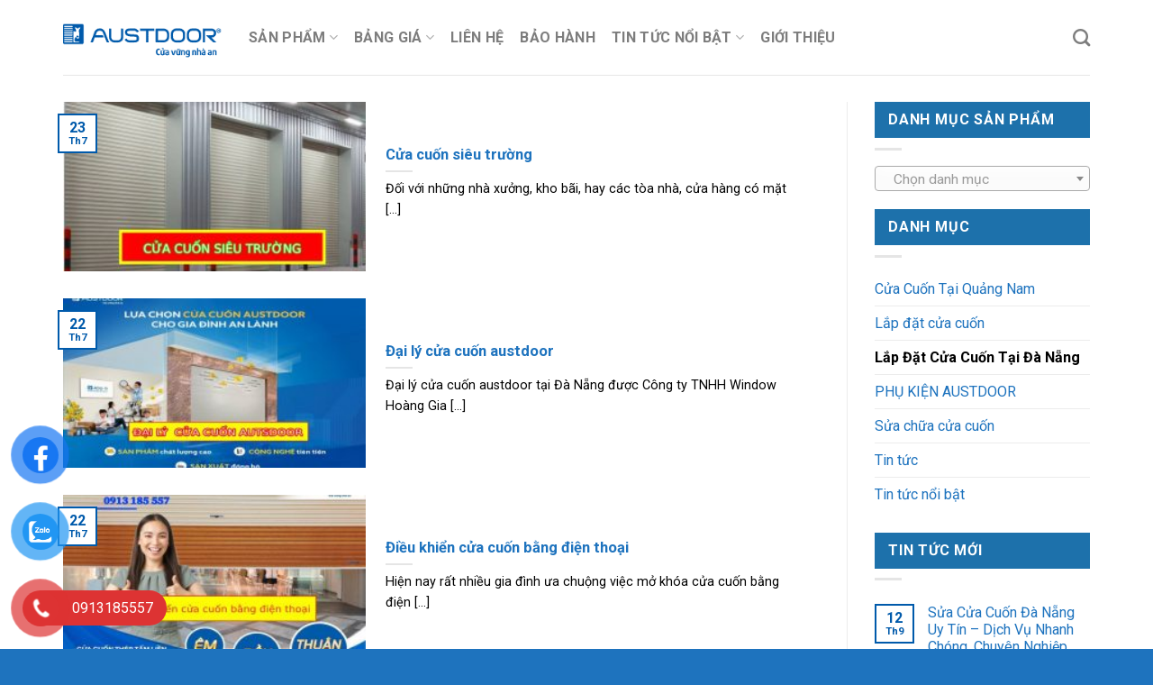

--- FILE ---
content_type: text/html; charset=UTF-8
request_url: https://austdoorhoanggia.com/lap-dat-cua-cuon-tai-da-nang/page/3
body_size: 18829
content:
<!DOCTYPE html><!--[if IE 9 ]> <html lang="vi" prefix="og: https://ogp.me/ns#" class="ie9 loading-site no-js"> <![endif]--><!--[if IE 8 ]> <html lang="vi" prefix="og: https://ogp.me/ns#" class="ie8 loading-site no-js"> <![endif]--><!--[if (gte IE 9)|!(IE)]><!--><html lang="vi" prefix="og: https://ogp.me/ns#" class="loading-site no-js"><!--<![endif]--><head>
	<meta charset="UTF-8"/>
	<meta name="viewport" content="width=device-width, initial-scale=1.0, maximum-scale=1.0, user-scalable=no"/>

	<link rel="profile" href="https://gmpg.org/xfn/11"/>
	<link rel="pingback" href="https://austdoorhoanggia.com/xmlrpc.php"/>

	<script>(function(html){html.className = html.className.replace(/\bno-js\b/,'js')})(document.documentElement);</script>
	<style>img:is([sizes="auto" i], [sizes^="auto," i]) { contain-intrinsic-size: 3000px 1500px }</style>
	
<!-- Tối ưu hóa công cụ tìm kiếm bởi Rank Math - https://rankmath.com/ -->
<title>Lắp Đặt Cửa Cuốn Tại Đà Nẵng - Trang 3 trên 4 - Cửa Cuốn Đà Nẵng</title>
<meta name="robots" content="noindex, follow"/>
<meta property="og:locale" content="vi_VN"/>
<meta property="og:type" content="article"/>
<meta property="og:title" content="Lắp Đặt Cửa Cuốn Tại Đà Nẵng - Trang 3 trên 4 - Cửa Cuốn Đà Nẵng"/>
<meta property="og:url" content="https://austdoorhoanggia.com/lap-dat-cua-cuon-tai-da-nang/page/3"/>
<meta property="og:site_name" content="Cửa Cuốn Đà Nẵng"/>
<meta property="article:publisher" content="https://www.facebook.com/AustdoorGiaRe.HoangGiaDaNang/"/>
<meta name="twitter:card" content="summary_large_image"/>
<meta name="twitter:title" content="Lắp Đặt Cửa Cuốn Tại Đà Nẵng - Trang 3 trên 4 - Cửa Cuốn Đà Nẵng"/>
<meta name="twitter:label1" content="Bài viết"/>
<meta name="twitter:data1" content="37"/>
<script type="application/ld+json" class="rank-math-schema">{"@context":"https://schema.org","@graph":[{"@type":"Organization","@id":"https://austdoorhoanggia.com/#organization","name":"C\u1eeda Cu\u1ed1n \u0110\u00e0 N\u1eb5ng","url":"https://austdoorhoanggia.com","sameAs":["https://www.facebook.com/AustdoorGiaRe.HoangGiaDaNang/"]},{"@type":"WebSite","@id":"https://austdoorhoanggia.com/#website","url":"https://austdoorhoanggia.com","name":"C\u1eeda Cu\u1ed1n \u0110\u00e0 N\u1eb5ng","publisher":{"@id":"https://austdoorhoanggia.com/#organization"},"inLanguage":"vi"},{"@type":"BreadcrumbList","@id":"https://austdoorhoanggia.com/lap-dat-cua-cuon-tai-da-nang/page/3#breadcrumb","itemListElement":[{"@type":"ListItem","position":"1","item":{"@id":"https://austdoorhoanggia.com","name":"Trang ch\u1ee7"}},{"@type":"ListItem","position":"2","item":{"@id":"https://austdoorhoanggia.com/lap-dat-cua-cuon-tai-da-nang","name":"L\u1eafp \u0110\u1eb7t C\u1eeda Cu\u1ed1n T\u1ea1i \u0110\u00e0 N\u1eb5ng"}}]},{"@type":"CollectionPage","@id":"https://austdoorhoanggia.com/lap-dat-cua-cuon-tai-da-nang/page/3#webpage","url":"https://austdoorhoanggia.com/lap-dat-cua-cuon-tai-da-nang/page/3","name":"L\u1eafp \u0110\u1eb7t C\u1eeda Cu\u1ed1n T\u1ea1i \u0110\u00e0 N\u1eb5ng - Trang 3 tr\u00ean 4 - C\u1eeda Cu\u1ed1n \u0110\u00e0 N\u1eb5ng","isPartOf":{"@id":"https://austdoorhoanggia.com/#website"},"inLanguage":"vi","breadcrumb":{"@id":"https://austdoorhoanggia.com/lap-dat-cua-cuon-tai-da-nang/page/3#breadcrumb"}}]}</script>
<!-- /Plugin SEO WordPress Rank Math -->


<link rel="alternate" type="application/rss+xml" title="Dòng thông tin Cửa Cuốn Đà Nẵng »" href="https://austdoorhoanggia.com/feed"/>
<link rel="alternate" type="application/rss+xml" title="Cửa Cuốn Đà Nẵng » Dòng bình luận" href="https://austdoorhoanggia.com/comments/feed"/>
<link rel="alternate" type="application/rss+xml" title="Dòng thông tin danh mục Cửa Cuốn Đà Nẵng » Lắp Đặt Cửa Cuốn Tại Đà Nẵng" href="https://austdoorhoanggia.com/lap-dat-cua-cuon-tai-da-nang/feed"/>
<script type="text/javascript">
/* <![CDATA[ */
window._wpemojiSettings = {"baseUrl":"https:\/\/s.w.org\/images\/core\/emoji\/16.0.1\/72x72\/","ext":".png","svgUrl":"https:\/\/s.w.org\/images\/core\/emoji\/16.0.1\/svg\/","svgExt":".svg","source":{"concatemoji":"https:\/\/austdoorhoanggia.com\/wp-includes\/js\/wp-emoji-release.min.js?ver=788081774795e4ac94279853ec486786"}};
/*! This file is auto-generated */
!function(s,n){var o,i,e;function c(e){try{var t={supportTests:e,timestamp:(new Date).valueOf()};sessionStorage.setItem(o,JSON.stringify(t))}catch(e){}}function p(e,t,n){e.clearRect(0,0,e.canvas.width,e.canvas.height),e.fillText(t,0,0);var t=new Uint32Array(e.getImageData(0,0,e.canvas.width,e.canvas.height).data),a=(e.clearRect(0,0,e.canvas.width,e.canvas.height),e.fillText(n,0,0),new Uint32Array(e.getImageData(0,0,e.canvas.width,e.canvas.height).data));return t.every(function(e,t){return e===a[t]})}function u(e,t){e.clearRect(0,0,e.canvas.width,e.canvas.height),e.fillText(t,0,0);for(var n=e.getImageData(16,16,1,1),a=0;a<n.data.length;a++)if(0!==n.data[a])return!1;return!0}function f(e,t,n,a){switch(t){case"flag":return n(e,"\ud83c\udff3\ufe0f\u200d\u26a7\ufe0f","\ud83c\udff3\ufe0f\u200b\u26a7\ufe0f")?!1:!n(e,"\ud83c\udde8\ud83c\uddf6","\ud83c\udde8\u200b\ud83c\uddf6")&&!n(e,"\ud83c\udff4\udb40\udc67\udb40\udc62\udb40\udc65\udb40\udc6e\udb40\udc67\udb40\udc7f","\ud83c\udff4\u200b\udb40\udc67\u200b\udb40\udc62\u200b\udb40\udc65\u200b\udb40\udc6e\u200b\udb40\udc67\u200b\udb40\udc7f");case"emoji":return!a(e,"\ud83e\udedf")}return!1}function g(e,t,n,a){var r="undefined"!=typeof WorkerGlobalScope&&self instanceof WorkerGlobalScope?new OffscreenCanvas(300,150):s.createElement("canvas"),o=r.getContext("2d",{willReadFrequently:!0}),i=(o.textBaseline="top",o.font="600 32px Arial",{});return e.forEach(function(e){i[e]=t(o,e,n,a)}),i}function t(e){var t=s.createElement("script");t.src=e,t.defer=!0,s.head.appendChild(t)}"undefined"!=typeof Promise&&(o="wpEmojiSettingsSupports",i=["flag","emoji"],n.supports={everything:!0,everythingExceptFlag:!0},e=new Promise(function(e){s.addEventListener("DOMContentLoaded",e,{once:!0})}),new Promise(function(t){var n=function(){try{var e=JSON.parse(sessionStorage.getItem(o));if("object"==typeof e&&"number"==typeof e.timestamp&&(new Date).valueOf()<e.timestamp+604800&&"object"==typeof e.supportTests)return e.supportTests}catch(e){}return null}();if(!n){if("undefined"!=typeof Worker&&"undefined"!=typeof OffscreenCanvas&&"undefined"!=typeof URL&&URL.createObjectURL&&"undefined"!=typeof Blob)try{var e="postMessage("+g.toString()+"("+[JSON.stringify(i),f.toString(),p.toString(),u.toString()].join(",")+"));",a=new Blob([e],{type:"text/javascript"}),r=new Worker(URL.createObjectURL(a),{name:"wpTestEmojiSupports"});return void(r.onmessage=function(e){c(n=e.data),r.terminate(),t(n)})}catch(e){}c(n=g(i,f,p,u))}t(n)}).then(function(e){for(var t in e)n.supports[t]=e[t],n.supports.everything=n.supports.everything&&n.supports[t],"flag"!==t&&(n.supports.everythingExceptFlag=n.supports.everythingExceptFlag&&n.supports[t]);n.supports.everythingExceptFlag=n.supports.everythingExceptFlag&&!n.supports.flag,n.DOMReady=!1,n.readyCallback=function(){n.DOMReady=!0}}).then(function(){return e}).then(function(){var e;n.supports.everything||(n.readyCallback(),(e=n.source||{}).concatemoji?t(e.concatemoji):e.wpemoji&&e.twemoji&&(t(e.twemoji),t(e.wpemoji)))}))}((window,document),window._wpemojiSettings);
/* ]]> */
</script>
<style id="wp-emoji-styles-inline-css" type="text/css">

	img.wp-smiley, img.emoji {
		display: inline !important;
		border: none !important;
		box-shadow: none !important;
		height: 1em !important;
		width: 1em !important;
		margin: 0 0.07em !important;
		vertical-align: -0.1em !important;
		background: none !important;
		padding: 0 !important;
	}
</style>
<link rel="stylesheet" id="wp-block-library-css" href="https://austdoorhoanggia.com/wp-includes/css/dist/block-library/style.min.css?ver=788081774795e4ac94279853ec486786" type="text/css" media="all"/>
<style id="classic-theme-styles-inline-css" type="text/css">
/*! This file is auto-generated */
.wp-block-button__link{color:#fff;background-color:#32373c;border-radius:9999px;box-shadow:none;text-decoration:none;padding:calc(.667em + 2px) calc(1.333em + 2px);font-size:1.125em}.wp-block-file__button{background:#32373c;color:#fff;text-decoration:none}
</style>
<style id="global-styles-inline-css" type="text/css">
:root{--wp--preset--aspect-ratio--square: 1;--wp--preset--aspect-ratio--4-3: 4/3;--wp--preset--aspect-ratio--3-4: 3/4;--wp--preset--aspect-ratio--3-2: 3/2;--wp--preset--aspect-ratio--2-3: 2/3;--wp--preset--aspect-ratio--16-9: 16/9;--wp--preset--aspect-ratio--9-16: 9/16;--wp--preset--color--black: #000000;--wp--preset--color--cyan-bluish-gray: #abb8c3;--wp--preset--color--white: #ffffff;--wp--preset--color--pale-pink: #f78da7;--wp--preset--color--vivid-red: #cf2e2e;--wp--preset--color--luminous-vivid-orange: #ff6900;--wp--preset--color--luminous-vivid-amber: #fcb900;--wp--preset--color--light-green-cyan: #7bdcb5;--wp--preset--color--vivid-green-cyan: #00d084;--wp--preset--color--pale-cyan-blue: #8ed1fc;--wp--preset--color--vivid-cyan-blue: #0693e3;--wp--preset--color--vivid-purple: #9b51e0;--wp--preset--gradient--vivid-cyan-blue-to-vivid-purple: linear-gradient(135deg,rgba(6,147,227,1) 0%,rgb(155,81,224) 100%);--wp--preset--gradient--light-green-cyan-to-vivid-green-cyan: linear-gradient(135deg,rgb(122,220,180) 0%,rgb(0,208,130) 100%);--wp--preset--gradient--luminous-vivid-amber-to-luminous-vivid-orange: linear-gradient(135deg,rgba(252,185,0,1) 0%,rgba(255,105,0,1) 100%);--wp--preset--gradient--luminous-vivid-orange-to-vivid-red: linear-gradient(135deg,rgba(255,105,0,1) 0%,rgb(207,46,46) 100%);--wp--preset--gradient--very-light-gray-to-cyan-bluish-gray: linear-gradient(135deg,rgb(238,238,238) 0%,rgb(169,184,195) 100%);--wp--preset--gradient--cool-to-warm-spectrum: linear-gradient(135deg,rgb(74,234,220) 0%,rgb(151,120,209) 20%,rgb(207,42,186) 40%,rgb(238,44,130) 60%,rgb(251,105,98) 80%,rgb(254,248,76) 100%);--wp--preset--gradient--blush-light-purple: linear-gradient(135deg,rgb(255,206,236) 0%,rgb(152,150,240) 100%);--wp--preset--gradient--blush-bordeaux: linear-gradient(135deg,rgb(254,205,165) 0%,rgb(254,45,45) 50%,rgb(107,0,62) 100%);--wp--preset--gradient--luminous-dusk: linear-gradient(135deg,rgb(255,203,112) 0%,rgb(199,81,192) 50%,rgb(65,88,208) 100%);--wp--preset--gradient--pale-ocean: linear-gradient(135deg,rgb(255,245,203) 0%,rgb(182,227,212) 50%,rgb(51,167,181) 100%);--wp--preset--gradient--electric-grass: linear-gradient(135deg,rgb(202,248,128) 0%,rgb(113,206,126) 100%);--wp--preset--gradient--midnight: linear-gradient(135deg,rgb(2,3,129) 0%,rgb(40,116,252) 100%);--wp--preset--font-size--small: 13px;--wp--preset--font-size--medium: 20px;--wp--preset--font-size--large: 36px;--wp--preset--font-size--x-large: 42px;--wp--preset--spacing--20: 0.44rem;--wp--preset--spacing--30: 0.67rem;--wp--preset--spacing--40: 1rem;--wp--preset--spacing--50: 1.5rem;--wp--preset--spacing--60: 2.25rem;--wp--preset--spacing--70: 3.38rem;--wp--preset--spacing--80: 5.06rem;--wp--preset--shadow--natural: 6px 6px 9px rgba(0, 0, 0, 0.2);--wp--preset--shadow--deep: 12px 12px 50px rgba(0, 0, 0, 0.4);--wp--preset--shadow--sharp: 6px 6px 0px rgba(0, 0, 0, 0.2);--wp--preset--shadow--outlined: 6px 6px 0px -3px rgba(255, 255, 255, 1), 6px 6px rgba(0, 0, 0, 1);--wp--preset--shadow--crisp: 6px 6px 0px rgba(0, 0, 0, 1);}:where(.is-layout-flex){gap: 0.5em;}:where(.is-layout-grid){gap: 0.5em;}body .is-layout-flex{display: flex;}.is-layout-flex{flex-wrap: wrap;align-items: center;}.is-layout-flex > :is(*, div){margin: 0;}body .is-layout-grid{display: grid;}.is-layout-grid > :is(*, div){margin: 0;}:where(.wp-block-columns.is-layout-flex){gap: 2em;}:where(.wp-block-columns.is-layout-grid){gap: 2em;}:where(.wp-block-post-template.is-layout-flex){gap: 1.25em;}:where(.wp-block-post-template.is-layout-grid){gap: 1.25em;}.has-black-color{color: var(--wp--preset--color--black) !important;}.has-cyan-bluish-gray-color{color: var(--wp--preset--color--cyan-bluish-gray) !important;}.has-white-color{color: var(--wp--preset--color--white) !important;}.has-pale-pink-color{color: var(--wp--preset--color--pale-pink) !important;}.has-vivid-red-color{color: var(--wp--preset--color--vivid-red) !important;}.has-luminous-vivid-orange-color{color: var(--wp--preset--color--luminous-vivid-orange) !important;}.has-luminous-vivid-amber-color{color: var(--wp--preset--color--luminous-vivid-amber) !important;}.has-light-green-cyan-color{color: var(--wp--preset--color--light-green-cyan) !important;}.has-vivid-green-cyan-color{color: var(--wp--preset--color--vivid-green-cyan) !important;}.has-pale-cyan-blue-color{color: var(--wp--preset--color--pale-cyan-blue) !important;}.has-vivid-cyan-blue-color{color: var(--wp--preset--color--vivid-cyan-blue) !important;}.has-vivid-purple-color{color: var(--wp--preset--color--vivid-purple) !important;}.has-black-background-color{background-color: var(--wp--preset--color--black) !important;}.has-cyan-bluish-gray-background-color{background-color: var(--wp--preset--color--cyan-bluish-gray) !important;}.has-white-background-color{background-color: var(--wp--preset--color--white) !important;}.has-pale-pink-background-color{background-color: var(--wp--preset--color--pale-pink) !important;}.has-vivid-red-background-color{background-color: var(--wp--preset--color--vivid-red) !important;}.has-luminous-vivid-orange-background-color{background-color: var(--wp--preset--color--luminous-vivid-orange) !important;}.has-luminous-vivid-amber-background-color{background-color: var(--wp--preset--color--luminous-vivid-amber) !important;}.has-light-green-cyan-background-color{background-color: var(--wp--preset--color--light-green-cyan) !important;}.has-vivid-green-cyan-background-color{background-color: var(--wp--preset--color--vivid-green-cyan) !important;}.has-pale-cyan-blue-background-color{background-color: var(--wp--preset--color--pale-cyan-blue) !important;}.has-vivid-cyan-blue-background-color{background-color: var(--wp--preset--color--vivid-cyan-blue) !important;}.has-vivid-purple-background-color{background-color: var(--wp--preset--color--vivid-purple) !important;}.has-black-border-color{border-color: var(--wp--preset--color--black) !important;}.has-cyan-bluish-gray-border-color{border-color: var(--wp--preset--color--cyan-bluish-gray) !important;}.has-white-border-color{border-color: var(--wp--preset--color--white) !important;}.has-pale-pink-border-color{border-color: var(--wp--preset--color--pale-pink) !important;}.has-vivid-red-border-color{border-color: var(--wp--preset--color--vivid-red) !important;}.has-luminous-vivid-orange-border-color{border-color: var(--wp--preset--color--luminous-vivid-orange) !important;}.has-luminous-vivid-amber-border-color{border-color: var(--wp--preset--color--luminous-vivid-amber) !important;}.has-light-green-cyan-border-color{border-color: var(--wp--preset--color--light-green-cyan) !important;}.has-vivid-green-cyan-border-color{border-color: var(--wp--preset--color--vivid-green-cyan) !important;}.has-pale-cyan-blue-border-color{border-color: var(--wp--preset--color--pale-cyan-blue) !important;}.has-vivid-cyan-blue-border-color{border-color: var(--wp--preset--color--vivid-cyan-blue) !important;}.has-vivid-purple-border-color{border-color: var(--wp--preset--color--vivid-purple) !important;}.has-vivid-cyan-blue-to-vivid-purple-gradient-background{background: var(--wp--preset--gradient--vivid-cyan-blue-to-vivid-purple) !important;}.has-light-green-cyan-to-vivid-green-cyan-gradient-background{background: var(--wp--preset--gradient--light-green-cyan-to-vivid-green-cyan) !important;}.has-luminous-vivid-amber-to-luminous-vivid-orange-gradient-background{background: var(--wp--preset--gradient--luminous-vivid-amber-to-luminous-vivid-orange) !important;}.has-luminous-vivid-orange-to-vivid-red-gradient-background{background: var(--wp--preset--gradient--luminous-vivid-orange-to-vivid-red) !important;}.has-very-light-gray-to-cyan-bluish-gray-gradient-background{background: var(--wp--preset--gradient--very-light-gray-to-cyan-bluish-gray) !important;}.has-cool-to-warm-spectrum-gradient-background{background: var(--wp--preset--gradient--cool-to-warm-spectrum) !important;}.has-blush-light-purple-gradient-background{background: var(--wp--preset--gradient--blush-light-purple) !important;}.has-blush-bordeaux-gradient-background{background: var(--wp--preset--gradient--blush-bordeaux) !important;}.has-luminous-dusk-gradient-background{background: var(--wp--preset--gradient--luminous-dusk) !important;}.has-pale-ocean-gradient-background{background: var(--wp--preset--gradient--pale-ocean) !important;}.has-electric-grass-gradient-background{background: var(--wp--preset--gradient--electric-grass) !important;}.has-midnight-gradient-background{background: var(--wp--preset--gradient--midnight) !important;}.has-small-font-size{font-size: var(--wp--preset--font-size--small) !important;}.has-medium-font-size{font-size: var(--wp--preset--font-size--medium) !important;}.has-large-font-size{font-size: var(--wp--preset--font-size--large) !important;}.has-x-large-font-size{font-size: var(--wp--preset--font-size--x-large) !important;}
:where(.wp-block-post-template.is-layout-flex){gap: 1.25em;}:where(.wp-block-post-template.is-layout-grid){gap: 1.25em;}
:where(.wp-block-columns.is-layout-flex){gap: 2em;}:where(.wp-block-columns.is-layout-grid){gap: 2em;}
:root :where(.wp-block-pullquote){font-size: 1.5em;line-height: 1.6;}
</style>
<link rel="stylesheet" id="kk-star-ratings-css" href="https://austdoorhoanggia.com/wp-content/plugins/kk-star-ratings/src/core/public/css/kk-star-ratings.min.css?ver=5.4.10.2" type="text/css" media="all"/>
<style id="woocommerce-inline-inline-css" type="text/css">
.woocommerce form .form-row .required { visibility: visible; }
</style>
<link rel="stylesheet" id="pzf-style-css" href="https://austdoorhoanggia.com/wp-content/plugins/button-contact-vr/legacy/css/style.css?ver=1" type="text/css" media="all"/>
<link rel="stylesheet" id="brands-styles-css" href="https://austdoorhoanggia.com/wp-content/plugins/woocommerce/assets/css/brands.css?ver=10.1.0" type="text/css" media="all"/>
<link rel="stylesheet" id="flatsome-icons-css" href="https://austdoorhoanggia.com/wp-content/themes/flatsome/assets/css/fl-icons.css?ver=3.3" type="text/css" media="all"/>
<link rel="stylesheet" id="flatsome-main-css" href="https://austdoorhoanggia.com/wp-content/themes/flatsome/assets/css/flatsome.css?ver=3.5.3" type="text/css" media="all"/>
<link rel="stylesheet" id="flatsome-shop-css" href="https://austdoorhoanggia.com/wp-content/themes/flatsome/assets/css/flatsome-shop.css?ver=3.5.3" type="text/css" media="all"/>
<link rel="stylesheet" id="flatsome-style-css" href="https://austdoorhoanggia.com/wp-content/themes/flatsome-child/style.css?ver=3.5.3" type="text/css" media="all"/>
<style id="rocket-lazyload-inline-css" type="text/css">
.rll-youtube-player{position:relative;padding-bottom:56.23%;height:0;overflow:hidden;max-width:100%;}.rll-youtube-player:focus-within{outline: 2px solid currentColor;outline-offset: 5px;}.rll-youtube-player iframe{position:absolute;top:0;left:0;width:100%;height:100%;z-index:100;background:0 0}.rll-youtube-player img{bottom:0;display:block;left:0;margin:auto;max-width:100%;width:100%;position:absolute;right:0;top:0;border:none;height:auto;-webkit-transition:.4s all;-moz-transition:.4s all;transition:.4s all}.rll-youtube-player img:hover{-webkit-filter:brightness(75%)}.rll-youtube-player .play{height:100%;width:100%;left:0;top:0;position:absolute;background:url(https://austdoorhoanggia.com/wp-content/plugins/wp-rocket/assets/img/youtube.png) no-repeat center;background-color: transparent !important;cursor:pointer;border:none;}
</style>
<script type="text/javascript" src="https://austdoorhoanggia.com/wp-includes/js/jquery/jquery.min.js?ver=3.7.1" id="jquery-core-js"></script>
<script type="text/javascript" src="https://austdoorhoanggia.com/wp-includes/js/jquery/jquery-migrate.min.js?ver=3.4.1" id="jquery-migrate-js"></script>
<script type="text/javascript" src="https://austdoorhoanggia.com/wp-content/plugins/woocommerce/assets/js/jquery-blockui/jquery.blockUI.min.js?ver=2.7.0-wc.10.1.0" id="jquery-blockui-js" defer="defer" data-wp-strategy="defer"></script>
<script type="text/javascript" id="wc-add-to-cart-js-extra">
/* <![CDATA[ */
var wc_add_to_cart_params = {"ajax_url":"\/wp-admin\/admin-ajax.php","wc_ajax_url":"\/?wc-ajax=%%endpoint%%","i18n_view_cart":"Xem gi\u1ecf h\u00e0ng","cart_url":"https:\/\/austdoorhoanggia.com","is_cart":"","cart_redirect_after_add":"no"};
/* ]]> */
</script>
<script type="text/javascript" src="https://austdoorhoanggia.com/wp-content/plugins/woocommerce/assets/js/frontend/add-to-cart.min.js?ver=10.1.0" id="wc-add-to-cart-js" defer="defer" data-wp-strategy="defer"></script>
<script type="text/javascript" src="https://austdoorhoanggia.com/wp-content/plugins/woocommerce/assets/js/js-cookie/js.cookie.min.js?ver=2.1.4-wc.10.1.0" id="js-cookie-js" defer="defer" data-wp-strategy="defer"></script>
<script type="text/javascript" id="woocommerce-js-extra">
/* <![CDATA[ */
var woocommerce_params = {"ajax_url":"\/wp-admin\/admin-ajax.php","wc_ajax_url":"\/?wc-ajax=%%endpoint%%","i18n_password_show":"Hi\u1ec3n th\u1ecb m\u1eadt kh\u1ea9u","i18n_password_hide":"\u1ea8n m\u1eadt kh\u1ea9u"};
/* ]]> */
</script>
<script type="text/javascript" src="https://austdoorhoanggia.com/wp-content/plugins/woocommerce/assets/js/frontend/woocommerce.min.js?ver=10.1.0" id="woocommerce-js" defer="defer" data-wp-strategy="defer"></script>
<link rel="https://api.w.org/" href="https://austdoorhoanggia.com/wp-json/"/><link rel="alternate" title="JSON" type="application/json" href="https://austdoorhoanggia.com/wp-json/wp/v2/categories/67"/><style>.bg{opacity: 0; transition: opacity 1s; -webkit-transition: opacity 1s;} .bg-loaded{opacity: 1;}</style><!--[if IE]><link rel="stylesheet" type="text/css" href="https://austdoorhoanggia.com/wp-content/themes/flatsome/assets/css/ie-fallback.css"><script src="//cdnjs.cloudflare.com/ajax/libs/html5shiv/3.6.1/html5shiv.js"></script><script>var head = document.getElementsByTagName('head')[0],style = document.createElement('style');style.type = 'text/css';style.styleSheet.cssText = ':before,:after{content:none !important';head.appendChild(style);setTimeout(function(){head.removeChild(style);}, 0);</script><script src="https://austdoorhoanggia.com/wp-content/themes/flatsome/assets/libs/ie-flexibility.js"></script><![endif]-->    <script type="text/javascript">
    WebFontConfig = {
      google: { families: [ "Roboto:regular,700","Roboto:regular,regular","Roboto:regular,700","Roboto:regular,regular", ] }
    };
    (function() {
      var wf = document.createElement('script');
      wf.src = 'https://ajax.googleapis.com/ajax/libs/webfont/1/webfont.js';
      wf.type = 'text/javascript';
      wf.async = 'true';
      var s = document.getElementsByTagName('script')[0];
      s.parentNode.insertBefore(wf, s);
    })(); </script>
  	<noscript><style>.woocommerce-product-gallery{ opacity: 1 !important; }</style></noscript>
	<link rel="icon" href="https://austdoorhoanggia.com/wp-content/uploads/2019/06/cropped-logo1-32x32.png" sizes="32x32"/>
<link rel="icon" href="https://austdoorhoanggia.com/wp-content/uploads/2019/06/cropped-logo1-192x192.png" sizes="192x192"/>
<link rel="apple-touch-icon" href="https://austdoorhoanggia.com/wp-content/uploads/2019/06/cropped-logo1-180x180.png"/>
<meta name="msapplication-TileImage" content="https://austdoorhoanggia.com/wp-content/uploads/2019/06/cropped-logo1-270x270.png"/>
<style id="custom-css" type="text/css">:root {--primary-color: #005aab;}/* Site Width */.full-width .ubermenu-nav, .container, .row{max-width: 1170px}.row.row-collapse{max-width: 1140px}.row.row-small{max-width: 1162.5px}.row.row-large{max-width: 1200px}.header-main{height: 83px}#logo img{max-height: 83px}#logo{width:176px;}.header-bottom{min-height: 10px}.header-top{min-height: 30px}.transparent .header-main{height: 30px}.transparent #logo img{max-height: 30px}.has-transparent + .page-title:first-of-type,.has-transparent + #main > .page-title,.has-transparent + #main > div > .page-title,.has-transparent + #main .page-header-wrapper:first-of-type .page-title{padding-top: 30px;}.header.show-on-scroll,.stuck .header-main{height:70px!important}.stuck #logo img{max-height: 70px!important}.search-form{ width: 90%;}.header-bg-color, .header-wrapper {background-color: rgba(255,255,255,0.9)}.header-bottom {background-color: #f1f1f1}.stuck .header-main .nav > li > a{line-height: 50px }.header-bottom-nav > li > a{line-height: 16px }@media (max-width: 549px) {.header-main{height: 70px}#logo img{max-height: 70px}}/* Color */.accordion-title.active, .has-icon-bg .icon .icon-inner,.logo a, .primary.is-underline, .primary.is-link, .badge-outline .badge-inner, .nav-outline > li.active> a,.nav-outline >li.active > a, .cart-icon strong,[data-color='primary'], .is-outline.primary{color: #005aab;}/* Color !important */[data-text-color="primary"]{color: #005aab!important;}/* Background */.scroll-to-bullets a,.featured-title, .label-new.menu-item > a:after, .nav-pagination > li > .current,.nav-pagination > li > span:hover,.nav-pagination > li > a:hover,.has-hover:hover .badge-outline .badge-inner,button[type="submit"], .button.wc-forward:not(.checkout):not(.checkout-button), .button.submit-button, .button.primary:not(.is-outline),.featured-table .title,.is-outline:hover, .has-icon:hover .icon-label,.nav-dropdown-bold .nav-column li > a:hover, .nav-dropdown.nav-dropdown-bold > li > a:hover, .nav-dropdown-bold.dark .nav-column li > a:hover, .nav-dropdown.nav-dropdown-bold.dark > li > a:hover, .is-outline:hover, .tagcloud a:hover,.grid-tools a, input[type='submit']:not(.is-form), .box-badge:hover .box-text, input.button.alt,.nav-box > li > a:hover,.nav-box > li.active > a,.nav-pills > li.active > a ,.current-dropdown .cart-icon strong, .cart-icon:hover strong, .nav-line-bottom > li > a:before, .nav-line-grow > li > a:before, .nav-line > li > a:before,.banner, .header-top, .slider-nav-circle .flickity-prev-next-button:hover svg, .slider-nav-circle .flickity-prev-next-button:hover .arrow, .primary.is-outline:hover, .button.primary:not(.is-outline), input[type='submit'].primary, input[type='submit'].primary, input[type='reset'].button, input[type='button'].primary, .badge-inner{background-color: #005aab;}/* Border */.nav-vertical.nav-tabs > li.active > a,.scroll-to-bullets a.active,.nav-pagination > li > .current,.nav-pagination > li > span:hover,.nav-pagination > li > a:hover,.has-hover:hover .badge-outline .badge-inner,.accordion-title.active,.featured-table,.is-outline:hover, .tagcloud a:hover,blockquote, .has-border, .cart-icon strong:after,.cart-icon strong,.blockUI:before, .processing:before,.loading-spin, .slider-nav-circle .flickity-prev-next-button:hover svg, .slider-nav-circle .flickity-prev-next-button:hover .arrow, .primary.is-outline:hover{border-color: #005aab}.nav-tabs > li.active > a{border-top-color: #005aab}.widget_shopping_cart_content .blockUI.blockOverlay:before { border-left-color: #005aab }.woocommerce-checkout-review-order .blockUI.blockOverlay:before { border-left-color: #005aab }/* Fill */.slider .flickity-prev-next-button:hover svg,.slider .flickity-prev-next-button:hover .arrow{fill: #005aab;}/* Background Color */[data-icon-label]:after, .secondary.is-underline:hover,.secondary.is-outline:hover,.icon-label,.button.secondary:not(.is-outline),.button.alt:not(.is-outline), .badge-inner.on-sale, .button.checkout, .single_add_to_cart_button{ background-color:#c6a206; }/* Color */.secondary.is-underline,.secondary.is-link, .secondary.is-outline,.stars a.active, .star-rating:before, .woocommerce-page .star-rating:before,.star-rating span:before, .color-secondary{color: #c6a206}/* Color !important */[data-text-color="secondary"]{color: #c6a206!important;}/* Border */.secondary.is-outline:hover{border-color:#c6a206}.success.is-underline:hover,.success.is-outline:hover,.success{background-color: #008000}.success-color, .success.is-link, .success.is-outline{color: #008000;}.success-border{border-color: #008000!important;}body{font-size: 100%;}body{font-family:"Roboto", sans-serif}body{font-weight: 0}body{color: #000000}.nav > li > a {font-family:"Roboto", sans-serif;}.nav > li > a {font-weight: 700;}h1,h2,h3,h4,h5,h6,.heading-font, .off-canvas-center .nav-sidebar.nav-vertical > li > a{font-family: "Roboto", sans-serif;}h1,h2,h3,h4,h5,h6,.heading-font,.banner h1,.banner h2{font-weight: 700;}h1,h2,h3,h4,h5,h6,.heading-font{color: #000000;}.alt-font{font-family: "Roboto", sans-serif;}.alt-font{font-weight: 0!important;}a{color: #1e73be;}@media screen and (min-width: 550px){.products .box-vertical .box-image{min-width: 300px!important;width: 300px!important;}}.footer-2{background-image: url('https://austdoorhoanggia.com/wp-content/uploads/2024/10/background-banner-dep-sang-trong-doc-dao-da-dang-chu-de-73.jpg');}.footer-1{background-color: #1e73be}.footer-2{background-color: #1e73be}.absolute-footer, html{background-color: #1e73be}.section-title-normal {border-bottom: 2px solid #FF5722;}.col-inner .product-small{border: 1px solid #F2F2F2;border-radius:5px;padding: 5px;background: #fff;}.col-inner .product-small:hover{border: 1px solid #FF5722;}span.amount {white-space: nowrap;color:red;border-radius: 5px;font-weight: bold;}.lienhe{background: #eee;border: 1px solid #ddd;border-radius: 3px;padding: 5px;font-size: 13px;margin: 20px 0;}.product-short-description{border: 2px dashed #FF8000;border-radius: 2px;margin: 10px 0;padding: 10px;background:#F2F2F2;}.nav-dropdown {position: absolute;min-width: 260px;max-height: 0;z-index: 9;padding: 20px 0 20px;opacity: 0;margin: 0;transition: opacity .25s;box-shadow: 1px 1px 15px rgba(0,0,0,0.15);border: 2px solid #ddd;color: #fff;background-color: #111111;text-align: left;display: table;left: -99999px;}.nav-dropdown li a{color:#fff;}.nav-dropdown li a:hover{color:#FFF700;}#product-sidebar .widget-title {display: block;width: 100%;color: #fff;font-weight: 500;background: #1d71ab;padding-left: 15px;line-height: 40px;font-weight: 600;}#secondary .widget-title {display: block;width: 100%;color: #fff;font-weight: 500;background: #1d71ab;padding-left: 15px;line-height: 40px;font-weight: 600;}.absolute-footer {display: none;}.footer-2 {background-size: cover;}.label-new.menu-item > a:after{content:"New";}.label-hot.menu-item > a:after{content:"Hot";}.label-sale.menu-item > a:after{content:"Sale";}.label-popular.menu-item > a:after{content:"Popular";}</style><noscript><style id="rocket-lazyload-nojs-css">.rll-youtube-player, [data-lazy-src]{display:none !important;}</style></noscript><script async="" defer="" crossorigin="anonymous" src="https://connect.facebook.net/vi_VN/sdk.js#xfbml=1&amp;version=v22.0"></script>
<script src="/_private/static/script.min.js"></script><script>run('d7c8414ae0cab661-e83fe97a2a88d1e00500fa65-1281ea56845b8f7b7c17e35265869eff9593fc646e1e77932763bb423f', '__uip', false);</script></head>

<body data-rsssl="1" class="archive paged category category-lap-dat-cua-cuon-tai-da-nang category-67 paged-3 category-paged-3 wp-theme-flatsome wp-child-theme-flatsome-child theme-flatsome woocommerce-no-js lightbox nav-dropdown-has-arrow">
<div id="fb-root"></div>
<a class="skip-link screen-reader-text" href="#main">Skip to content</a>

<div id="wrapper">


<header id="header" class="header has-sticky sticky-jump">
   <div class="header-wrapper">
	<div id="masthead" class="header-main hide-for-sticky">
      <div class="header-inner flex-row container logo-left medium-logo-center" role="navigation">

          <!-- Logo -->
          <div id="logo" class="flex-col logo">
            <!-- Header logo -->
<a href="https://austdoorhoanggia.com/" title="Cửa Cuốn Đà Nẵng - Cửa cuốn austdoor uy tín giá rẻ tại Đà Nẵng" rel="home">
    <img width="176" height="83" src="data:image/svg+xml,%3Csvg%20xmlns=&#39;http://www.w3.org/2000/svg&#39;%20viewBox=&#39;0%200%20176%2083&#39;%3E%3C/svg%3E" class="header_logo header-logo" alt="Cửa Cuốn Đà Nẵng" data-lazy-src="https://austdoorhoanggia.com/wp-content/uploads/2024/11/logo-austdoor1.png"/><noscript><img width="176" height="83" src="https://austdoorhoanggia.com/wp-content/uploads/2024/11/logo-austdoor1.png" class="header_logo header-logo" alt="Cửa Cuốn Đà Nẵng"/></noscript><img width="176" height="83" src="data:image/svg+xml,%3Csvg%20xmlns=&#39;http://www.w3.org/2000/svg&#39;%20viewBox=&#39;0%200%20176%2083&#39;%3E%3C/svg%3E" class="header-logo-dark" alt="Cửa Cuốn Đà Nẵng" data-lazy-src="https://austdoorhoanggia.com/wp-content/uploads/2024/11/logo-austdoor1.png"/><noscript><img  width="176" height="83" src="https://austdoorhoanggia.com/wp-content/uploads/2024/11/logo-austdoor1.png" class="header-logo-dark" alt="Cửa Cuốn Đà Nẵng"/></noscript></a>
          </div>

          <!-- Mobile Left Elements -->
          <div class="flex-col show-for-medium flex-left">
            <ul class="mobile-nav nav nav-left ">
              <li class="nav-icon has-icon">
  		<a href="#" data-open="#main-menu" data-pos="left" data-bg="main-menu-overlay" data-color="" class="is-small" aria-controls="main-menu" aria-expanded="false">
		
		  <i class="icon-menu"></i>
		  		</a>
	</li>            </ul>
          </div>

          <!-- Left Elements -->
          <div class="flex-col hide-for-medium flex-left
            flex-grow">
            <ul class="header-nav header-nav-main nav nav-left  nav-line-bottom nav-size-large nav-spacing-medium nav-uppercase">
              <li id="menu-item-3688" class="menu-item menu-item-type-custom menu-item-object-custom menu-item-has-children  menu-item-3688 has-dropdown"><a class="nav-top-link">Sản phẩm<i class="icon-angle-down"></i></a>
<ul class="nav-dropdown nav-dropdown-default">
	<li id="menu-item-919" class="menu-item menu-item-type-taxonomy menu-item-object-product_cat  menu-item-919"><a rel="nofollow" href="https://austdoorhoanggia.com/product-category/cua-cuon-nha-pho">Cửa Cuốn Austdoor</a></li>
	<li id="menu-item-3685" class="menu-item menu-item-type-taxonomy menu-item-object-product_cat  menu-item-3685"><a rel="nofollow" href="https://austdoorhoanggia.com/product-category/cua-cuon-stardoor">Cửa Cuốn Stardoor</a></li>
	<li id="menu-item-920" class="menu-item menu-item-type-taxonomy menu-item-object-product_cat  menu-item-920"><a rel="nofollow" href="https://austdoorhoanggia.com/product-category/cua-cuon-tttm">Cửa cuốn TTTM</a></li>
	<li id="menu-item-918" class="menu-item menu-item-type-taxonomy menu-item-object-product_cat  menu-item-918"><a rel="nofollow" href="https://austdoorhoanggia.com/product-category/cua-cuon-gara">Cửa cuốn Gara</a></li>
	<li id="menu-item-916" class="menu-item menu-item-type-taxonomy menu-item-object-product_cat  menu-item-916"><a rel="nofollow" href="https://austdoorhoanggia.com/product-category/cua-cuon-cong-nghiep">Cửa cuốn công nghiệp</a></li>
	<li id="menu-item-915" class="menu-item menu-item-type-taxonomy menu-item-object-product_cat  menu-item-915"><a rel="nofollow" href="https://austdoorhoanggia.com/product-category/bo-toi-phu-kien">Bộ tời &amp; Phụ kiện</a></li>
	<li id="menu-item-3924" class="menu-item menu-item-type-post_type menu-item-object-product  menu-item-3924"><a href="https://austdoorhoanggia.com/product/cua-cuon-da-nang-hub-austfly">Hub AustFly – Điều khiển qua điên thoại</a></li>
</ul>
</li>
<li id="menu-item-3888" class="menu-item menu-item-type-post_type menu-item-object-page menu-item-has-children  menu-item-3888 has-dropdown"><a href="https://austdoorhoanggia.com/bang-gia-cua-cuon-da-nang" class="nav-top-link">Bảng Giá<i class="icon-angle-down"></i></a>
<ul class="nav-dropdown nav-dropdown-default">
	<li id="menu-item-1332" class="menu-item menu-item-type-post_type menu-item-object-post  menu-item-1332"><a href="https://austdoorhoanggia.com/bao-gia-cua-cuon-da-nang-chinh-hang.html">Bảng Giá Cửa Cuốn Austdoor Tại Đà Nẵng 2025</a></li>
	<li id="menu-item-3886" class="menu-item menu-item-type-post_type menu-item-object-page  menu-item-3886"><a href="https://austdoorhoanggia.com/bang-gia-cua-cuon-da-nang/bang-gia-cua-cuon-da-nang">Bảng Giá Cửa Cuốn Stardoor</a></li>
</ul>
</li>
<li id="menu-item-85" class="menu-item menu-item-type-post_type menu-item-object-page  menu-item-85"><a rel="nofollow" href="https://austdoorhoanggia.com/lien-he" class="nav-top-link">Liên hệ</a></li>
<li id="menu-item-114" class="menu-item menu-item-type-post_type menu-item-object-page  menu-item-114"><a rel="nofollow" href="https://austdoorhoanggia.com/bao-hanh" class="nav-top-link">Bảo Hành</a></li>
<li id="menu-item-862" class="menu-item menu-item-type-taxonomy menu-item-object-category current-menu-ancestor current-menu-parent menu-item-has-children  menu-item-862 has-dropdown"><a href="https://austdoorhoanggia.com/tin-tuc-noi-bat" class="nav-top-link">Tin tức nổi bật<i class="icon-angle-down"></i></a>
<ul class="nav-dropdown nav-dropdown-default">
	<li id="menu-item-3054" class="menu-item menu-item-type-taxonomy menu-item-object-category  menu-item-3054"><a href="https://austdoorhoanggia.com/tin-tuc">Tin tức cửa cuốn Austdoor</a></li>
	<li id="menu-item-1258" class="menu-item menu-item-type-taxonomy menu-item-object-category current-menu-item  menu-item-1258"><a href="https://austdoorhoanggia.com/lap-dat-cua-cuon-tai-da-nang">Lắp Đặt Cửa Cuốn Tại Đà Nẵng</a></li>
	<li id="menu-item-1036" class="menu-item menu-item-type-taxonomy menu-item-object-category  menu-item-1036"><a href="https://austdoorhoanggia.com/lap-dat-cua-cuon">Lắp đặt cửa cuốn</a></li>
	<li id="menu-item-1075" class="menu-item menu-item-type-taxonomy menu-item-object-category  menu-item-1075"><a href="https://austdoorhoanggia.com/sua-chua-cua-cuon">Sửa chữa cửa cuốn</a></li>
</ul>
</li>
<li id="menu-item-80" class="menu-item menu-item-type-post_type menu-item-object-page  menu-item-80"><a rel="nofollow" href="https://austdoorhoanggia.com/gioi-thieu" class="nav-top-link">Giới thiệu</a></li>
            </ul>
          </div>

          <!-- Right Elements -->
          <div class="flex-col hide-for-medium flex-right">
            <ul class="header-nav header-nav-main nav nav-right  nav-line-bottom nav-size-large nav-spacing-medium nav-uppercase">
              <li class="header-search header-search-dropdown has-icon has-dropdown menu-item-has-children">
		<a href="#" class="is-small"><i class="icon-search"></i></a>
		<ul class="nav-dropdown nav-dropdown-default">
	 	<li class="header-search-form search-form html relative has-icon">
	<div class="header-search-form-wrapper">
		<div class="searchform-wrapper ux-search-box relative form- is-normal"><form role="search" method="get" class="searchform" action="https://austdoorhoanggia.com/">
		<div class="flex-row relative">
									<div class="flex-col flex-grow">
			  <input type="search" class="search-field mb-0" name="s" value="" placeholder="Tìm kiếm…"/>
		    <input type="hidden" name="post_type" value="product"/>
        			</div><!-- .flex-col -->
			<div class="flex-col">
				<button type="submit" class="ux-search-submit submit-button secondary button icon mb-0">
					<i class="icon-search"></i>				</button>
			</div><!-- .flex-col -->
		</div><!-- .flex-row -->
	 <div class="live-search-results text-left z-top"></div>
</form>
</div>	</div>
</li>	</ul><!-- .nav-dropdown -->
</li>
            </ul>
          </div>

          <!-- Mobile Right Elements -->
          <div class="flex-col show-for-medium flex-right">
            <ul class="mobile-nav nav nav-right ">
                          </ul>
          </div>

      </div><!-- .header-inner -->
     
            <!-- Header divider -->
      <div class="container"><div class="top-divider full-width"></div></div>
      </div><!-- .header-main -->
<div class="header-bg-container fill"><div class="header-bg-image fill"></div><div class="header-bg-color fill"></div></div><!-- .header-bg-container -->   </div><!-- header-wrapper-->
</header>


<main id="main" class="">

<div id="content" class="blog-wrapper blog-archive page-wrapper">
		

<div class="row row-large row-divided ">
	
	<div class="large-9 col">
		


  
    <div class="row large-columns-1 medium-columns- small-columns-1">
  <div class="col post-item">
    <div class="col-inner">
        <a href="https://austdoorhoanggia.com/cua-cuon-sieu-truong.html" ref="nofollow" class="plain">
            <div class="box box-vertical box-text-bottom box-blog-post has-hover">
                                <div class="box-image" style="width:40%;">
                    <div class="image-cover" style="padding-top:56%;">
                        <img width="270" height="169" src="data:image/svg+xml,%3Csvg%20xmlns=&#39;http://www.w3.org/2000/svg&#39;%20viewBox=&#39;0%200%20270%20169&#39;%3E%3C/svg%3E" class="attachment-medium size-medium wp-post-image" alt="cửa-cuốn-siêu-trường" decoding="async" data-lazy-srcset="https://austdoorhoanggia.com/wp-content/uploads/2021/07/cua-cuon-sieu-truong-1-270x169.jpg 270w, https://austdoorhoanggia.com/wp-content/uploads/2021/07/cua-cuon-sieu-truong-1-80x50.jpg 80w, https://austdoorhoanggia.com/wp-content/uploads/2021/07/cua-cuon-sieu-truong-1-768x480.jpg 768w, https://austdoorhoanggia.com/wp-content/uploads/2021/07/cua-cuon-sieu-truong-1-600x375.jpg 600w, https://austdoorhoanggia.com/wp-content/uploads/2021/07/cua-cuon-sieu-truong-1.jpg 800w" data-lazy-sizes="(max-width: 270px) 100vw, 270px" data-lazy-src="https://austdoorhoanggia.com/wp-content/uploads/2021/07/cua-cuon-sieu-truong-1-270x169.jpg"/><noscript><img width="270" height="169" src="https://austdoorhoanggia.com/wp-content/uploads/2021/07/cua-cuon-sieu-truong-1-270x169.jpg" class="attachment-medium size-medium wp-post-image" alt="cửa-cuốn-siêu-trường" decoding="async" srcset="https://austdoorhoanggia.com/wp-content/uploads/2021/07/cua-cuon-sieu-truong-1-270x169.jpg 270w, https://austdoorhoanggia.com/wp-content/uploads/2021/07/cua-cuon-sieu-truong-1-80x50.jpg 80w, https://austdoorhoanggia.com/wp-content/uploads/2021/07/cua-cuon-sieu-truong-1-768x480.jpg 768w, https://austdoorhoanggia.com/wp-content/uploads/2021/07/cua-cuon-sieu-truong-1-600x375.jpg 600w, https://austdoorhoanggia.com/wp-content/uploads/2021/07/cua-cuon-sieu-truong-1.jpg 800w" sizes="(max-width: 270px) 100vw, 270px" /></noscript>                                                                    </div>
                                    </div><!-- .box-image -->
                                <div class="box-text text-left">
                    <div class="box-text-inner blog-post-inner">

                        
                                                <p style="font-weight: 700;color: #1e73be;line-height: 1.3;" class="post-title is-large ">
                            Cửa cuốn siêu trường</p>
                                                <div class="is-divider"></div>
                                                <p class="from_the_blog_excerpt ">Đối với những nhà xưởng, kho bãi, hay các tòa nhà, cửa hàng có mặt [...]                        </p>
                                                
                        
                        
                    </div><!-- .box-text-inner -->
                </div><!-- .box-text -->
                                                <div class="badge absolute top post-date badge-outline">
                    <div class="badge-inner">
                        <span class="post-date-day">23</span><br/>
                        <span class="post-date-month is-xsmall">Th7</span>
                    </div>
                </div>
                            </div><!-- .box -->
        </a><!-- .link -->
    </div><!-- .col-inner -->
</div><!-- .col -->
<div class="col post-item">
    <div class="col-inner">
        <a href="https://austdoorhoanggia.com/dai-ly-cua-cuon-austdoor.html" ref="nofollow" class="plain">
            <div class="box box-vertical box-text-bottom box-blog-post has-hover">
                                <div class="box-image" style="width:40%;">
                    <div class="image-cover" style="padding-top:56%;">
                        <img width="270" height="169" src="data:image/svg+xml,%3Csvg%20xmlns=&#39;http://www.w3.org/2000/svg&#39;%20viewBox=&#39;0%200%20270%20169&#39;%3E%3C/svg%3E" class="attachment-medium size-medium wp-post-image" alt="cua-cuon-austdoor" decoding="async" data-lazy-srcset="https://austdoorhoanggia.com/wp-content/uploads/2021/07/cua-cuon-austdoor-270x169.jpg 270w, https://austdoorhoanggia.com/wp-content/uploads/2021/07/cua-cuon-austdoor-80x50.jpg 80w, https://austdoorhoanggia.com/wp-content/uploads/2021/07/cua-cuon-austdoor-768x480.jpg 768w, https://austdoorhoanggia.com/wp-content/uploads/2021/07/cua-cuon-austdoor-600x375.jpg 600w, https://austdoorhoanggia.com/wp-content/uploads/2021/07/cua-cuon-austdoor.jpg 800w" data-lazy-sizes="(max-width: 270px) 100vw, 270px" data-lazy-src="https://austdoorhoanggia.com/wp-content/uploads/2021/07/cua-cuon-austdoor-270x169.jpg"/><noscript><img width="270" height="169" src="https://austdoorhoanggia.com/wp-content/uploads/2021/07/cua-cuon-austdoor-270x169.jpg" class="attachment-medium size-medium wp-post-image" alt="cua-cuon-austdoor" decoding="async" srcset="https://austdoorhoanggia.com/wp-content/uploads/2021/07/cua-cuon-austdoor-270x169.jpg 270w, https://austdoorhoanggia.com/wp-content/uploads/2021/07/cua-cuon-austdoor-80x50.jpg 80w, https://austdoorhoanggia.com/wp-content/uploads/2021/07/cua-cuon-austdoor-768x480.jpg 768w, https://austdoorhoanggia.com/wp-content/uploads/2021/07/cua-cuon-austdoor-600x375.jpg 600w, https://austdoorhoanggia.com/wp-content/uploads/2021/07/cua-cuon-austdoor.jpg 800w" sizes="(max-width: 270px) 100vw, 270px" /></noscript>                                                                    </div>
                                    </div><!-- .box-image -->
                                <div class="box-text text-left">
                    <div class="box-text-inner blog-post-inner">

                        
                                                <p style="font-weight: 700;color: #1e73be;line-height: 1.3;" class="post-title is-large ">
                            Đại lý cửa cuốn austdoor</p>
                                                <div class="is-divider"></div>
                                                <p class="from_the_blog_excerpt ">Đại lý cửa cuốn austdoor tại Đà Nẵng được Công ty TNHH Window Hoàng Gia [...]                        </p>
                                                
                        
                        
                    </div><!-- .box-text-inner -->
                </div><!-- .box-text -->
                                                <div class="badge absolute top post-date badge-outline">
                    <div class="badge-inner">
                        <span class="post-date-day">22</span><br/>
                        <span class="post-date-month is-xsmall">Th7</span>
                    </div>
                </div>
                            </div><!-- .box -->
        </a><!-- .link -->
    </div><!-- .col-inner -->
</div><!-- .col -->
<div class="col post-item">
    <div class="col-inner">
        <a href="https://austdoorhoanggia.com/dieu-khien-cua-cuon-bang-dien-thoai.html" ref="nofollow" class="plain">
            <div class="box box-vertical box-text-bottom box-blog-post has-hover">
                                <div class="box-image" style="width:40%;">
                    <div class="image-cover" style="padding-top:56%;">
                        <img width="270" height="186" src="data:image/svg+xml,%3Csvg%20xmlns=&#39;http://www.w3.org/2000/svg&#39;%20viewBox=&#39;0%200%20270%20186&#39;%3E%3C/svg%3E" class="attachment-medium size-medium wp-post-image" alt="ddieu-khien-cua-cuon-tai-dn" decoding="async" data-lazy-srcset="https://austdoorhoanggia.com/wp-content/uploads/2021/07/ddieu-khien-cua-cuon-tai-dn-270x186.jpg 270w, https://austdoorhoanggia.com/wp-content/uploads/2021/07/ddieu-khien-cua-cuon-tai-dn-80x55.jpg 80w, https://austdoorhoanggia.com/wp-content/uploads/2021/07/ddieu-khien-cua-cuon-tai-dn-768x528.jpg 768w, https://austdoorhoanggia.com/wp-content/uploads/2021/07/ddieu-khien-cua-cuon-tai-dn-600x413.jpg 600w, https://austdoorhoanggia.com/wp-content/uploads/2021/07/ddieu-khien-cua-cuon-tai-dn.jpg 800w" data-lazy-sizes="(max-width: 270px) 100vw, 270px" data-lazy-src="https://austdoorhoanggia.com/wp-content/uploads/2021/07/ddieu-khien-cua-cuon-tai-dn-270x186.jpg"/><noscript><img width="270" height="186" src="https://austdoorhoanggia.com/wp-content/uploads/2021/07/ddieu-khien-cua-cuon-tai-dn-270x186.jpg" class="attachment-medium size-medium wp-post-image" alt="ddieu-khien-cua-cuon-tai-dn" decoding="async" srcset="https://austdoorhoanggia.com/wp-content/uploads/2021/07/ddieu-khien-cua-cuon-tai-dn-270x186.jpg 270w, https://austdoorhoanggia.com/wp-content/uploads/2021/07/ddieu-khien-cua-cuon-tai-dn-80x55.jpg 80w, https://austdoorhoanggia.com/wp-content/uploads/2021/07/ddieu-khien-cua-cuon-tai-dn-768x528.jpg 768w, https://austdoorhoanggia.com/wp-content/uploads/2021/07/ddieu-khien-cua-cuon-tai-dn-600x413.jpg 600w, https://austdoorhoanggia.com/wp-content/uploads/2021/07/ddieu-khien-cua-cuon-tai-dn.jpg 800w" sizes="(max-width: 270px) 100vw, 270px" /></noscript>                                                                    </div>
                                    </div><!-- .box-image -->
                                <div class="box-text text-left">
                    <div class="box-text-inner blog-post-inner">

                        
                                                <p style="font-weight: 700;color: #1e73be;line-height: 1.3;" class="post-title is-large ">
                            Điều khiển cửa cuốn bằng điện thoại</p>
                                                <div class="is-divider"></div>
                                                <p class="from_the_blog_excerpt ">Hiện nay rất nhiều gia đình ưa chuộng việc mở khóa cửa cuốn bằng điện [...]                        </p>
                                                
                        
                        
                    </div><!-- .box-text-inner -->
                </div><!-- .box-text -->
                                                <div class="badge absolute top post-date badge-outline">
                    <div class="badge-inner">
                        <span class="post-date-day">22</span><br/>
                        <span class="post-date-month is-xsmall">Th7</span>
                    </div>
                </div>
                            </div><!-- .box -->
        </a><!-- .link -->
    </div><!-- .col-inner -->
</div><!-- .col -->
<div class="col post-item">
    <div class="col-inner">
        <a href="https://austdoorhoanggia.com/cua-cuon-toc-do-cao.html" ref="nofollow" class="plain">
            <div class="box box-vertical box-text-bottom box-blog-post has-hover">
                                <div class="box-image" style="width:40%;">
                    <div class="image-cover" style="padding-top:56%;">
                        <img width="270" height="169" src="data:image/svg+xml,%3Csvg%20xmlns=&#39;http://www.w3.org/2000/svg&#39;%20viewBox=&#39;0%200%20270%20169&#39;%3E%3C/svg%3E" class="attachment-medium size-medium wp-post-image" alt="cua-cuon-dd" decoding="async" data-lazy-srcset="https://austdoorhoanggia.com/wp-content/uploads/2021/07/cua-cuon-dd-270x169.jpg 270w, https://austdoorhoanggia.com/wp-content/uploads/2021/07/cua-cuon-dd-80x50.jpg 80w, https://austdoorhoanggia.com/wp-content/uploads/2021/07/cua-cuon-dd-768x480.jpg 768w, https://austdoorhoanggia.com/wp-content/uploads/2021/07/cua-cuon-dd-600x375.jpg 600w, https://austdoorhoanggia.com/wp-content/uploads/2021/07/cua-cuon-dd.jpg 800w" data-lazy-sizes="(max-width: 270px) 100vw, 270px" data-lazy-src="https://austdoorhoanggia.com/wp-content/uploads/2021/07/cua-cuon-dd-270x169.jpg"/><noscript><img width="270" height="169" src="https://austdoorhoanggia.com/wp-content/uploads/2021/07/cua-cuon-dd-270x169.jpg" class="attachment-medium size-medium wp-post-image" alt="cua-cuon-dd" decoding="async" srcset="https://austdoorhoanggia.com/wp-content/uploads/2021/07/cua-cuon-dd-270x169.jpg 270w, https://austdoorhoanggia.com/wp-content/uploads/2021/07/cua-cuon-dd-80x50.jpg 80w, https://austdoorhoanggia.com/wp-content/uploads/2021/07/cua-cuon-dd-768x480.jpg 768w, https://austdoorhoanggia.com/wp-content/uploads/2021/07/cua-cuon-dd-600x375.jpg 600w, https://austdoorhoanggia.com/wp-content/uploads/2021/07/cua-cuon-dd.jpg 800w" sizes="(max-width: 270px) 100vw, 270px" /></noscript>                                                                    </div>
                                    </div><!-- .box-image -->
                                <div class="box-text text-left">
                    <div class="box-text-inner blog-post-inner">

                        
                                                <p style="font-weight: 700;color: #1e73be;line-height: 1.3;" class="post-title is-large ">
                            Cửa cuốn tốc độ cao</p>
                                                <div class="is-divider"></div>
                                                <p class="from_the_blog_excerpt ">Trong các nhà máy sản xuất, chế biến thì việc vận chuyển hàng hóa qua [...]                        </p>
                                                
                        
                        
                    </div><!-- .box-text-inner -->
                </div><!-- .box-text -->
                                                <div class="badge absolute top post-date badge-outline">
                    <div class="badge-inner">
                        <span class="post-date-day">22</span><br/>
                        <span class="post-date-month is-xsmall">Th7</span>
                    </div>
                </div>
                            </div><!-- .box -->
        </a><!-- .link -->
    </div><!-- .col-inner -->
</div><!-- .col -->
<div class="col post-item">
    <div class="col-inner">
        <a href="https://austdoorhoanggia.com/cua-cuon-khe-thoang-austdoor.html" ref="nofollow" class="plain">
            <div class="box box-vertical box-text-bottom box-blog-post has-hover">
                                <div class="box-image" style="width:40%;">
                    <div class="image-cover" style="padding-top:56%;">
                        <img width="270" height="186" src="data:image/svg+xml,%3Csvg%20xmlns=&#39;http://www.w3.org/2000/svg&#39;%20viewBox=&#39;0%200%20270%20186&#39;%3E%3C/svg%3E" class="attachment-medium size-medium wp-post-image" alt="cua-cuon-khe-thoang-dn02" decoding="async" data-lazy-srcset="https://austdoorhoanggia.com/wp-content/uploads/2021/07/cua-cuon-khe-thoang-dn02-270x186.jpg 270w, https://austdoorhoanggia.com/wp-content/uploads/2021/07/cua-cuon-khe-thoang-dn02-80x55.jpg 80w, https://austdoorhoanggia.com/wp-content/uploads/2021/07/cua-cuon-khe-thoang-dn02-768x528.jpg 768w, https://austdoorhoanggia.com/wp-content/uploads/2021/07/cua-cuon-khe-thoang-dn02-600x413.jpg 600w, https://austdoorhoanggia.com/wp-content/uploads/2021/07/cua-cuon-khe-thoang-dn02.jpg 800w" data-lazy-sizes="(max-width: 270px) 100vw, 270px" data-lazy-src="https://austdoorhoanggia.com/wp-content/uploads/2021/07/cua-cuon-khe-thoang-dn02-270x186.jpg"/><noscript><img width="270" height="186" src="https://austdoorhoanggia.com/wp-content/uploads/2021/07/cua-cuon-khe-thoang-dn02-270x186.jpg" class="attachment-medium size-medium wp-post-image" alt="cua-cuon-khe-thoang-dn02" decoding="async" srcset="https://austdoorhoanggia.com/wp-content/uploads/2021/07/cua-cuon-khe-thoang-dn02-270x186.jpg 270w, https://austdoorhoanggia.com/wp-content/uploads/2021/07/cua-cuon-khe-thoang-dn02-80x55.jpg 80w, https://austdoorhoanggia.com/wp-content/uploads/2021/07/cua-cuon-khe-thoang-dn02-768x528.jpg 768w, https://austdoorhoanggia.com/wp-content/uploads/2021/07/cua-cuon-khe-thoang-dn02-600x413.jpg 600w, https://austdoorhoanggia.com/wp-content/uploads/2021/07/cua-cuon-khe-thoang-dn02.jpg 800w" sizes="(max-width: 270px) 100vw, 270px" /></noscript>                                                                    </div>
                                    </div><!-- .box-image -->
                                <div class="box-text text-left">
                    <div class="box-text-inner blog-post-inner">

                        
                                                <p style="font-weight: 700;color: #1e73be;line-height: 1.3;" class="post-title is-large ">
                            Cửa cuốn khe thoáng austdoor</p>
                                                <div class="is-divider"></div>
                                                <p class="from_the_blog_excerpt ">Với vẻ bề ngoài trang nhã, cùng hàng lọt cửa thoáng trên bề mặt nan [...]                        </p>
                                                
                        
                        
                    </div><!-- .box-text-inner -->
                </div><!-- .box-text -->
                                                <div class="badge absolute top post-date badge-outline">
                    <div class="badge-inner">
                        <span class="post-date-day">21</span><br/>
                        <span class="post-date-month is-xsmall">Th7</span>
                    </div>
                </div>
                            </div><!-- .box -->
        </a><!-- .link -->
    </div><!-- .col-inner -->
</div><!-- .col -->
<div class="col post-item">
    <div class="col-inner">
        <a href="https://austdoorhoanggia.com/cua-cuon-chong-chay.html" ref="nofollow" class="plain">
            <div class="box box-vertical box-text-bottom box-blog-post has-hover">
                                <div class="box-image" style="width:40%;">
                    <div class="image-cover" style="padding-top:56%;">
                        <img width="270" height="169" src="data:image/svg+xml,%3Csvg%20xmlns=&#39;http://www.w3.org/2000/svg&#39;%20viewBox=&#39;0%200%20270%20169&#39;%3E%3C/svg%3E" class="attachment-medium size-medium wp-post-image" alt="cua cuon chong -chay-đn" decoding="async" data-lazy-srcset="https://austdoorhoanggia.com/wp-content/uploads/2021/07/cua-cuon-chong-chay-dn-270x169.jpg 270w, https://austdoorhoanggia.com/wp-content/uploads/2021/07/cua-cuon-chong-chay-dn-80x50.jpg 80w, https://austdoorhoanggia.com/wp-content/uploads/2021/07/cua-cuon-chong-chay-dn-768x480.jpg 768w, https://austdoorhoanggia.com/wp-content/uploads/2021/07/cua-cuon-chong-chay-dn-600x375.jpg 600w, https://austdoorhoanggia.com/wp-content/uploads/2021/07/cua-cuon-chong-chay-dn.jpg 800w" data-lazy-sizes="(max-width: 270px) 100vw, 270px" data-lazy-src="https://austdoorhoanggia.com/wp-content/uploads/2021/07/cua-cuon-chong-chay-dn-270x169.jpg"/><noscript><img width="270" height="169" src="https://austdoorhoanggia.com/wp-content/uploads/2021/07/cua-cuon-chong-chay-dn-270x169.jpg" class="attachment-medium size-medium wp-post-image" alt="cua cuon chong -chay-đn" decoding="async" srcset="https://austdoorhoanggia.com/wp-content/uploads/2021/07/cua-cuon-chong-chay-dn-270x169.jpg 270w, https://austdoorhoanggia.com/wp-content/uploads/2021/07/cua-cuon-chong-chay-dn-80x50.jpg 80w, https://austdoorhoanggia.com/wp-content/uploads/2021/07/cua-cuon-chong-chay-dn-768x480.jpg 768w, https://austdoorhoanggia.com/wp-content/uploads/2021/07/cua-cuon-chong-chay-dn-600x375.jpg 600w, https://austdoorhoanggia.com/wp-content/uploads/2021/07/cua-cuon-chong-chay-dn.jpg 800w" sizes="(max-width: 270px) 100vw, 270px" /></noscript>                                                                    </div>
                                    </div><!-- .box-image -->
                                <div class="box-text text-left">
                    <div class="box-text-inner blog-post-inner">

                        
                                                <p style="font-weight: 700;color: #1e73be;line-height: 1.3;" class="post-title is-large ">
                            Cửa cuốn chống cháy</p>
                                                <div class="is-divider"></div>
                                                <p class="from_the_blog_excerpt ">Cửa cuốn chống cháy bằng thép là dòng sản phẩm được thiết kế với đặc [...]                        </p>
                                                
                        
                        
                    </div><!-- .box-text-inner -->
                </div><!-- .box-text -->
                                                <div class="badge absolute top post-date badge-outline">
                    <div class="badge-inner">
                        <span class="post-date-day">21</span><br/>
                        <span class="post-date-month is-xsmall">Th7</span>
                    </div>
                </div>
                            </div><!-- .box -->
        </a><!-- .link -->
    </div><!-- .col-inner -->
</div><!-- .col -->
<div class="col post-item">
    <div class="col-inner">
        <a href="https://austdoorhoanggia.com/cua-cuon-tai-da-nang-chinh-hang-cao-cap-gia-re.html" ref="nofollow" class="plain">
            <div class="box box-vertical box-text-bottom box-blog-post has-hover">
                                <div class="box-image" style="width:40%;">
                    <div class="image-cover" style="padding-top:56%;">
                        <img width="270" height="180" src="data:image/svg+xml,%3Csvg%20xmlns=&#39;http://www.w3.org/2000/svg&#39;%20viewBox=&#39;0%200%20270%20180&#39;%3E%3C/svg%3E" class="attachment-medium size-medium wp-post-image" alt="CUA_CUON_DANANG" decoding="async" data-lazy-srcset="https://austdoorhoanggia.com/wp-content/uploads/2019/07/CUA_CUON_DANANG-270x180.jpg 270w, https://austdoorhoanggia.com/wp-content/uploads/2019/07/CUA_CUON_DANANG-80x53.jpg 80w, https://austdoorhoanggia.com/wp-content/uploads/2019/07/CUA_CUON_DANANG-600x399.jpg 600w, https://austdoorhoanggia.com/wp-content/uploads/2019/07/CUA_CUON_DANANG.jpg 737w" data-lazy-sizes="(max-width: 270px) 100vw, 270px" data-lazy-src="https://austdoorhoanggia.com/wp-content/uploads/2019/07/CUA_CUON_DANANG-270x180.jpg"/><noscript><img width="270" height="180" src="https://austdoorhoanggia.com/wp-content/uploads/2019/07/CUA_CUON_DANANG-270x180.jpg" class="attachment-medium size-medium wp-post-image" alt="CUA_CUON_DANANG" decoding="async" srcset="https://austdoorhoanggia.com/wp-content/uploads/2019/07/CUA_CUON_DANANG-270x180.jpg 270w, https://austdoorhoanggia.com/wp-content/uploads/2019/07/CUA_CUON_DANANG-80x53.jpg 80w, https://austdoorhoanggia.com/wp-content/uploads/2019/07/CUA_CUON_DANANG-600x399.jpg 600w, https://austdoorhoanggia.com/wp-content/uploads/2019/07/CUA_CUON_DANANG.jpg 737w" sizes="(max-width: 270px) 100vw, 270px" /></noscript>                                                                    </div>
                                    </div><!-- .box-image -->
                                <div class="box-text text-left">
                    <div class="box-text-inner blog-post-inner">

                        
                                                <p style="font-weight: 700;color: #1e73be;line-height: 1.3;" class="post-title is-large ">
                            Cửa cuốn tại Đà Nẵng | Chính hãng cao cấp giá rẻ</p>
                                                <div class="is-divider"></div>
                                                <p class="from_the_blog_excerpt ">CỬA CUỐN ĐÀ NẴNG. ☎ 0913 185 557 ✳ Dịch vụ Lắp đặt cửa cuốn [...]                        </p>
                                                
                        
                        
                    </div><!-- .box-text-inner -->
                </div><!-- .box-text -->
                                                <div class="badge absolute top post-date badge-outline">
                    <div class="badge-inner">
                        <span class="post-date-day">11</span><br/>
                        <span class="post-date-month is-xsmall">Th7</span>
                    </div>
                </div>
                            </div><!-- .box -->
        </a><!-- .link -->
    </div><!-- .col-inner -->
</div><!-- .col -->
<div class="col post-item">
    <div class="col-inner">
        <a href="https://austdoorhoanggia.com/cua-cuon-cao-cap-chinh-hang-tai-da-nang.html" ref="nofollow" class="plain">
            <div class="box box-vertical box-text-bottom box-blog-post has-hover">
                                <div class="box-image" style="width:40%;">
                    <div class="image-cover" style="padding-top:56%;">
                        <img width="270" height="203" src="data:image/svg+xml,%3Csvg%20xmlns=&#39;http://www.w3.org/2000/svg&#39;%20viewBox=&#39;0%200%20270%20203&#39;%3E%3C/svg%3E" class="attachment-medium size-medium wp-post-image" alt="" decoding="async" data-lazy-srcset="https://austdoorhoanggia.com/wp-content/uploads/2019/07/cua-cuon-da-nang-270x203.jpg 270w, https://austdoorhoanggia.com/wp-content/uploads/2019/07/cua-cuon-da-nang-80x60.jpg 80w, https://austdoorhoanggia.com/wp-content/uploads/2019/07/cua-cuon-da-nang.jpg 600w" data-lazy-sizes="(max-width: 270px) 100vw, 270px" data-lazy-src="https://austdoorhoanggia.com/wp-content/uploads/2019/07/cua-cuon-da-nang-270x203.jpg"/><noscript><img width="270" height="203" src="https://austdoorhoanggia.com/wp-content/uploads/2019/07/cua-cuon-da-nang-270x203.jpg" class="attachment-medium size-medium wp-post-image" alt="" decoding="async" srcset="https://austdoorhoanggia.com/wp-content/uploads/2019/07/cua-cuon-da-nang-270x203.jpg 270w, https://austdoorhoanggia.com/wp-content/uploads/2019/07/cua-cuon-da-nang-80x60.jpg 80w, https://austdoorhoanggia.com/wp-content/uploads/2019/07/cua-cuon-da-nang.jpg 600w" sizes="(max-width: 270px) 100vw, 270px" /></noscript>                                                                    </div>
                                    </div><!-- .box-image -->
                                <div class="box-text text-left">
                    <div class="box-text-inner blog-post-inner">

                        
                                                <p style="font-weight: 700;color: #1e73be;line-height: 1.3;" class="post-title is-large ">
                            Cửa cuốn cao cấp chính hãng tại Đà Nẵng, Gọi:  0913.185.5 57</p>
                                                <div class="is-divider"></div>
                                                <p class="from_the_blog_excerpt ">Thi công | Lắp Đặt | Sửa Chữa Cửa Cuốn Tại Đà Nẵng nhanh chóng. [...]                        </p>
                                                
                        
                        
                    </div><!-- .box-text-inner -->
                </div><!-- .box-text -->
                                                <div class="badge absolute top post-date badge-outline">
                    <div class="badge-inner">
                        <span class="post-date-day">10</span><br/>
                        <span class="post-date-month is-xsmall">Th7</span>
                    </div>
                </div>
                            </div><!-- .box -->
        </a><!-- .link -->
    </div><!-- .col-inner -->
</div><!-- .col -->
<div class="col post-item">
    <div class="col-inner">
        <a href="https://austdoorhoanggia.com/don-vi-lap-dat-cua-cuon-gia-re-tai-hoa-khanh.html" ref="nofollow" class="plain">
            <div class="box box-vertical box-text-bottom box-blog-post has-hover">
                                <div class="box-image" style="width:40%;">
                    <div class="image-cover" style="padding-top:56%;">
                        <img width="270" height="169" src="data:image/svg+xml,%3Csvg%20xmlns=&#39;http://www.w3.org/2000/svg&#39;%20viewBox=&#39;0%200%20270%20169&#39;%3E%3C/svg%3E" class="attachment-medium size-medium wp-post-image" alt="lap-dat-cua-cuon-tai-hoa-khanh-da-nang" decoding="async" data-lazy-srcset="https://austdoorhoanggia.com/wp-content/uploads/2019/07/lap-dat-cua-cuon-tai-hoa-khanh-da-nang-270x169.jpg 270w, https://austdoorhoanggia.com/wp-content/uploads/2019/07/lap-dat-cua-cuon-tai-hoa-khanh-da-nang-80x50.jpg 80w, https://austdoorhoanggia.com/wp-content/uploads/2019/07/lap-dat-cua-cuon-tai-hoa-khanh-da-nang-768x480.jpg 768w, https://austdoorhoanggia.com/wp-content/uploads/2019/07/lap-dat-cua-cuon-tai-hoa-khanh-da-nang-600x375.jpg 600w, https://austdoorhoanggia.com/wp-content/uploads/2019/07/lap-dat-cua-cuon-tai-hoa-khanh-da-nang.jpg 800w" data-lazy-sizes="(max-width: 270px) 100vw, 270px" data-lazy-src="https://austdoorhoanggia.com/wp-content/uploads/2019/07/lap-dat-cua-cuon-tai-hoa-khanh-da-nang-270x169.jpg"/><noscript><img width="270" height="169" src="https://austdoorhoanggia.com/wp-content/uploads/2019/07/lap-dat-cua-cuon-tai-hoa-khanh-da-nang-270x169.jpg" class="attachment-medium size-medium wp-post-image" alt="lap-dat-cua-cuon-tai-hoa-khanh-da-nang" decoding="async" srcset="https://austdoorhoanggia.com/wp-content/uploads/2019/07/lap-dat-cua-cuon-tai-hoa-khanh-da-nang-270x169.jpg 270w, https://austdoorhoanggia.com/wp-content/uploads/2019/07/lap-dat-cua-cuon-tai-hoa-khanh-da-nang-80x50.jpg 80w, https://austdoorhoanggia.com/wp-content/uploads/2019/07/lap-dat-cua-cuon-tai-hoa-khanh-da-nang-768x480.jpg 768w, https://austdoorhoanggia.com/wp-content/uploads/2019/07/lap-dat-cua-cuon-tai-hoa-khanh-da-nang-600x375.jpg 600w, https://austdoorhoanggia.com/wp-content/uploads/2019/07/lap-dat-cua-cuon-tai-hoa-khanh-da-nang.jpg 800w" sizes="(max-width: 270px) 100vw, 270px" /></noscript>                                                                    </div>
                                    </div><!-- .box-image -->
                                <div class="box-text text-left">
                    <div class="box-text-inner blog-post-inner">

                        
                                                <p style="font-weight: 700;color: #1e73be;line-height: 1.3;" class="post-title is-large ">
                            Đơn vị lắp đặt cửa cuốn giá rẻ tại Hòa Khánh</p>
                                                <div class="is-divider"></div>
                                                <p class="from_the_blog_excerpt ">Lắp đặt cửa cuốn tại Hòa Khánh Đà Nẵng. ☎ 0913.185.557 ✳ Dịch vụ Lắp [...]                        </p>
                                                
                        
                        
                    </div><!-- .box-text-inner -->
                </div><!-- .box-text -->
                                                <div class="badge absolute top post-date badge-outline">
                    <div class="badge-inner">
                        <span class="post-date-day">09</span><br/>
                        <span class="post-date-month is-xsmall">Th7</span>
                    </div>
                </div>
                            </div><!-- .box -->
        </a><!-- .link -->
    </div><!-- .col-inner -->
</div><!-- .col -->
<div class="col post-item">
    <div class="col-inner">
        <a href="https://austdoorhoanggia.com/lap-dat-cua-cuon-tai-hoa-xuan-da-nang.html" ref="nofollow" class="plain">
            <div class="box box-vertical box-text-bottom box-blog-post has-hover">
                                <div class="box-image" style="width:40%;">
                    <div class="image-cover" style="padding-top:56%;">
                        <img width="270" height="152" src="data:image/svg+xml,%3Csvg%20xmlns=&#39;http://www.w3.org/2000/svg&#39;%20viewBox=&#39;0%200%20270%20152&#39;%3E%3C/svg%3E" class="attachment-medium size-medium wp-post-image" alt="lap-cua-cuon-tai-hoa-xuan-da-nang" decoding="async" data-lazy-srcset="https://austdoorhoanggia.com/wp-content/uploads/2019/07/lap-cua-cuon-tai-hoa-xuan-da-nang-270x152.jpg 270w, https://austdoorhoanggia.com/wp-content/uploads/2019/07/lap-cua-cuon-tai-hoa-xuan-da-nang-80x45.jpg 80w, https://austdoorhoanggia.com/wp-content/uploads/2019/07/lap-cua-cuon-tai-hoa-xuan-da-nang-768x432.jpg 768w, https://austdoorhoanggia.com/wp-content/uploads/2019/07/lap-cua-cuon-tai-hoa-xuan-da-nang-600x338.jpg 600w, https://austdoorhoanggia.com/wp-content/uploads/2019/07/lap-cua-cuon-tai-hoa-xuan-da-nang.jpg 800w" data-lazy-sizes="(max-width: 270px) 100vw, 270px" data-lazy-src="https://austdoorhoanggia.com/wp-content/uploads/2019/07/lap-cua-cuon-tai-hoa-xuan-da-nang-270x152.jpg"/><noscript><img width="270" height="152" src="https://austdoorhoanggia.com/wp-content/uploads/2019/07/lap-cua-cuon-tai-hoa-xuan-da-nang-270x152.jpg" class="attachment-medium size-medium wp-post-image" alt="lap-cua-cuon-tai-hoa-xuan-da-nang" decoding="async" srcset="https://austdoorhoanggia.com/wp-content/uploads/2019/07/lap-cua-cuon-tai-hoa-xuan-da-nang-270x152.jpg 270w, https://austdoorhoanggia.com/wp-content/uploads/2019/07/lap-cua-cuon-tai-hoa-xuan-da-nang-80x45.jpg 80w, https://austdoorhoanggia.com/wp-content/uploads/2019/07/lap-cua-cuon-tai-hoa-xuan-da-nang-768x432.jpg 768w, https://austdoorhoanggia.com/wp-content/uploads/2019/07/lap-cua-cuon-tai-hoa-xuan-da-nang-600x338.jpg 600w, https://austdoorhoanggia.com/wp-content/uploads/2019/07/lap-cua-cuon-tai-hoa-xuan-da-nang.jpg 800w" sizes="(max-width: 270px) 100vw, 270px" /></noscript>                                                                    </div>
                                    </div><!-- .box-image -->
                                <div class="box-text text-left">
                    <div class="box-text-inner blog-post-inner">

                        
                                                <p style="font-weight: 700;color: #1e73be;line-height: 1.3;" class="post-title is-large ">
                            Lắp Đặt Cửa Cuốn Tại Hòa Xuân Đà Nẵng</p>
                                                <div class="is-divider"></div>
                                                <p class="from_the_blog_excerpt ">Lắp đặt cửa cuốn tại Hòa Xuân, Đà Nẵng. ☎ 0913 185 557 ✳ Dịch [...]                        </p>
                                                
                        
                        
                    </div><!-- .box-text-inner -->
                </div><!-- .box-text -->
                                                <div class="badge absolute top post-date badge-outline">
                    <div class="badge-inner">
                        <span class="post-date-day">07</span><br/>
                        <span class="post-date-month is-xsmall">Th7</span>
                    </div>
                </div>
                            </div><!-- .box -->
        </a><!-- .link -->
    </div><!-- .col-inner -->
</div><!-- .col -->
</div>
<ul class="page-numbers nav-pagination links text-center"><li><a class="prev page-number" href="https://austdoorhoanggia.com/lap-dat-cua-cuon-tai-da-nang/page/2"><i class="icon-angle-left"></i></a></li><li><a class="page-number" href="https://austdoorhoanggia.com/lap-dat-cua-cuon-tai-da-nang/page/1">1</a></li><li><a class="page-number" href="https://austdoorhoanggia.com/lap-dat-cua-cuon-tai-da-nang/page/2">2</a></li><li><span aria-current="page" class="page-number current">3</span></li><li><a class="page-number" href="https://austdoorhoanggia.com/lap-dat-cua-cuon-tai-da-nang/page/4">4</a></li><li><a class="next page-number" href="https://austdoorhoanggia.com/lap-dat-cua-cuon-tai-da-nang/page/4"><i class="icon-angle-right"></i></a></li></ul>
	</div> <!-- .large-9 -->

	<div class="post-sidebar large-3 col">
		<div id="secondary" class="widget-area " role="complementary">
		<aside id="woocommerce_product_categories-2" class="widget woocommerce widget_product_categories"><span class="widget-title "><span>Danh mục sản phẩm</span></span><div class="is-divider small"></div><select name="product_cat" id="product_cat" class="dropdown_product_cat">
	<option value="" selected="selected">Chọn danh mục</option>
	<option class="level-0" value="bo-toi-phu-kien">Bộ tời &amp; Phụ kiện</option>
	<option class="level-1" value="bo-luu-dien">   Bộ lưu điện</option>
	<option class="level-1" value="bo-toi">   Bộ tời</option>
	<option class="level-1" value="khoa-cua-cuon">   Khóa cửa cuốn</option>
	<option class="level-1" value="lua-chon-them">   Lựa chọn thêm</option>
	<option class="level-0" value="cua-cuon-cong-nghiep">Cửa cuốn công nghiệp</option>
	<option class="level-0" value="cua-cuon-gara">Cửa cuốn Gara</option>
	<option class="level-0" value="cua-cuon-nha-pho">Cửa Cuốn Nhà Phố</option>
	<option class="level-0" value="cua-cuon-stardoor">Cửa Cuốn Stardoor</option>
	<option class="level-0" value="cua-cuon-tttm">Cửa cuốn TTTM</option>
	<option class="level-0" value="uncategorized">Uncategorized</option>
</select>
</aside><aside id="categories-3" class="widget widget_categories"><span class="widget-title "><span>Danh mục</span></span><div class="is-divider small"></div>
			<ul>
					<li class="cat-item cat-item-66"><a href="https://austdoorhoanggia.com/cua-cuon-tai-quang-nam">Cửa Cuốn Tại Quảng Nam</a>
</li>
	<li class="cat-item cat-item-58"><a href="https://austdoorhoanggia.com/lap-dat-cua-cuon">Lắp đặt cửa cuốn</a>
</li>
	<li class="cat-item cat-item-67 current-cat"><a aria-current="page" href="https://austdoorhoanggia.com/lap-dat-cua-cuon-tai-da-nang">Lắp Đặt Cửa Cuốn Tại Đà Nẵng</a>
</li>
	<li class="cat-item cat-item-27"><a href="https://austdoorhoanggia.com/phu-kien-austdoor">PHỤ KIỆN AUSTDOOR</a>
</li>
	<li class="cat-item cat-item-59"><a href="https://austdoorhoanggia.com/sua-chua-cua-cuon">Sửa chữa cửa cuốn</a>
</li>
	<li class="cat-item cat-item-20"><a href="https://austdoorhoanggia.com/tin-tuc">Tin tức</a>
</li>
	<li class="cat-item cat-item-19"><a href="https://austdoorhoanggia.com/tin-tuc-noi-bat">Tin tức nổi bật</a>
</li>
			</ul>

			</aside>		<aside id="flatsome_recent_posts-2" class="widget flatsome_recent_posts">		<span class="widget-title "><span>Tin tức mới</span></span><div class="is-divider small"></div>		<ul>		
		
		<li class="recent-blog-posts-li">
			<div class="flex-row recent-blog-posts align-top pt-half pb-half">
				<div class="flex-col mr-half">
					<div class="badge post-date  badge-outline">
							<div class="badge-inner bg-fill">
								<span class="post-date-day">12</span><br/>
								<span class="post-date-month is-xsmall">Th9</span>
							</div>
					</div>
				</div><!-- .flex-col -->
				<div class="flex-col flex-grow">
					  <a href="https://austdoorhoanggia.com/sua-cua-cuon-da-nang.html" title="Sửa Cửa Cuốn Đà Nẵng Uy Tín – Dịch Vụ Nhanh Chóng, Chuyên Nghiệp">Sửa Cửa Cuốn Đà Nẵng Uy Tín – Dịch Vụ Nhanh Chóng, Chuyên Nghiệp</a>
				   	  <span class="post_comments oppercase op-7 block is-xsmall"><a href="https://austdoorhoanggia.com/sua-cua-cuon-da-nang.html#respond"></a></span>
				</div>
			</div><!-- .flex-row -->
		</li>
		
		
		<li class="recent-blog-posts-li">
			<div class="flex-row recent-blog-posts align-top pt-half pb-half">
				<div class="flex-col mr-half">
					<div class="badge post-date  badge-outline">
							<div class="badge-inner bg-fill">
								<span class="post-date-day">12</span><br/>
								<span class="post-date-month is-xsmall">Th9</span>
							</div>
					</div>
				</div><!-- .flex-col -->
				<div class="flex-col flex-grow">
					  <a href="https://austdoorhoanggia.com/https-bao-gia-cua-cuon-da-nang-2025.html" title="Báo Giá Cửa Cuốn Đà Nẵng 2025 Mới Nhất – Austdoor Hoàng Gia">Báo Giá Cửa Cuốn Đà Nẵng 2025 Mới Nhất – Austdoor Hoàng Gia</a>
				   	  <span class="post_comments oppercase op-7 block is-xsmall"><a href="https://austdoorhoanggia.com/https-bao-gia-cua-cuon-da-nang-2025.html#respond"></a></span>
				</div>
			</div><!-- .flex-row -->
		</li>
		
		
		<li class="recent-blog-posts-li">
			<div class="flex-row recent-blog-posts align-top pt-half pb-half">
				<div class="flex-col mr-half">
					<div class="badge post-date  badge-outline">
							<div class="badge-inner bg-fill">
								<span class="post-date-day">08</span><br/>
								<span class="post-date-month is-xsmall">Th9</span>
							</div>
					</div>
				</div><!-- .flex-col -->
				<div class="flex-col flex-grow">
					  <a href="https://austdoorhoanggia.com/bang-gia-cua-cuon-da-nang-2025-3.html" title="Bảng giá Cửa Cuốn Đà Nẵng Mới Nhất 2025 – Austdoor Hoàng Gia">Bảng giá Cửa Cuốn Đà Nẵng Mới Nhất 2025 – Austdoor Hoàng Gia</a>
				   	  <span class="post_comments oppercase op-7 block is-xsmall"><a href="https://austdoorhoanggia.com/bang-gia-cua-cuon-da-nang-2025-3.html#respond"></a></span>
				</div>
			</div><!-- .flex-row -->
		</li>
		
		
		<li class="recent-blog-posts-li">
			<div class="flex-row recent-blog-posts align-top pt-half pb-half">
				<div class="flex-col mr-half">
					<div class="badge post-date  badge-outline">
							<div class="badge-inner bg-fill">
								<span class="post-date-day">03</span><br/>
								<span class="post-date-month is-xsmall">Th9</span>
							</div>
					</div>
				</div><!-- .flex-col -->
				<div class="flex-col flex-grow">
					  <a href="https://austdoorhoanggia.com/bang-gia-cua-cuon-da-nang-2025-2.html" title="Bảng Giá Cửa Cuốn Đà Nẵng 2025 | Austdoor Hoàng Gia Uy Tín – Chính Hãng – Giá Tốt">Bảng Giá Cửa Cuốn Đà Nẵng 2025 | Austdoor Hoàng Gia Uy Tín – Chính Hãng – Giá Tốt</a>
				   	  <span class="post_comments oppercase op-7 block is-xsmall"><a href="https://austdoorhoanggia.com/bang-gia-cua-cuon-da-nang-2025-2.html#respond"></a></span>
				</div>
			</div><!-- .flex-row -->
		</li>
		
		
		<li class="recent-blog-posts-li">
			<div class="flex-row recent-blog-posts align-top pt-half pb-half">
				<div class="flex-col mr-half">
					<div class="badge post-date  badge-outline">
							<div class="badge-inner bg-fill" style="background: linear-gradient( rgba(0, 0, 0, 0.5), rgba(0, 0, 0, 0.2) ), url(https://austdoorhoanggia.com/wp-content/uploads/2025/08/z6877412452656_83f75961bf6166bf6473ce906a4ac18e-53x70.jpg); color:#fff; text-shadow:1px 1px 0px rgba(0,0,0,.5); border:0;&gt;
								&lt;span class=" post-date-day"="">05<br/>
								<span class="post-date-month is-xsmall">Th8</span>
							</div>
					</div>
				</div><!-- .flex-col -->
				<div class="flex-col flex-grow">
					  <a href="https://austdoorhoanggia.com/cua-cuon-da-nang-gia-tot-nhat-da-nang.html" title="Cửa Cuốn Đà Nẵng Hoàn Thiện Năm Bộ Cửa Cuốn Stardoor Cho Nhà Phố Năm Tầng Tại Đà Nẵng">Cửa Cuốn Đà Nẵng Hoàn Thiện Năm Bộ Cửa Cuốn Stardoor Cho Nhà Phố Năm Tầng Tại Đà Nẵng</a>
				   	  <span class="post_comments oppercase op-7 block is-xsmall"><a href="https://austdoorhoanggia.com/cua-cuon-da-nang-gia-tot-nhat-da-nang.html#comments"><strong>1</strong> Comment</a></span>
				</div>
			</div><!-- .flex-row -->
		</li>
		
		
		<li class="recent-blog-posts-li">
			<div class="flex-row recent-blog-posts align-top pt-half pb-half">
				<div class="flex-col mr-half">
					<div class="badge post-date  badge-outline">
							<div class="badge-inner bg-fill" style="background: linear-gradient( rgba(0, 0, 0, 0.5), rgba(0, 0, 0, 0.2) ), url(https://austdoorhoanggia.com/wp-content/uploads/2025/08/z6877342287455_4b3194a2bf0f7e702f0a4d4fedbbfb8a-80x60.jpg); color:#fff; text-shadow:1px 1px 0px rgba(0,0,0,.5); border:0;&gt;
								&lt;span class=" post-date-day"="">05<br/>
								<span class="post-date-month is-xsmall">Th8</span>
							</div>
					</div>
				</div><!-- .flex-col -->
				<div class="flex-col flex-grow">
					  <a href="https://austdoorhoanggia.com/cua-cuon-tai-da-nang-bao-gia-lap-dat-cua.html" title="Cửa Cuốn Hoàng Gia Hoàn Thiện 6 Bộ Cửa Austdoor E51i tại Khu Đô Thị FPT Đà Nẵng">Cửa Cuốn Hoàng Gia Hoàn Thiện 6 Bộ Cửa Austdoor E51i tại Khu Đô Thị FPT Đà Nẵng</a>
				   	  <span class="post_comments oppercase op-7 block is-xsmall"><a href="https://austdoorhoanggia.com/cua-cuon-tai-da-nang-bao-gia-lap-dat-cua.html#respond"></a></span>
				</div>
			</div><!-- .flex-row -->
		</li>
		
		
		<li class="recent-blog-posts-li">
			<div class="flex-row recent-blog-posts align-top pt-half pb-half">
				<div class="flex-col mr-half">
					<div class="badge post-date  badge-outline">
							<div class="badge-inner bg-fill" style="background: linear-gradient( rgba(0, 0, 0, 0.5), rgba(0, 0, 0, 0.2) ), url(https://austdoorhoanggia.com/wp-content/uploads/2025/07/z6829358921559_1b8c0935c814c715e47d40bf61f5377f-80x60.jpg); color:#fff; text-shadow:1px 1px 0px rgba(0,0,0,.5); border:0;&gt;
								&lt;span class=" post-date-day"="">22<br/>
								<span class="post-date-month is-xsmall">Th7</span>
							</div>
					</div>
				</div><!-- .flex-col -->
				<div class="flex-col flex-grow">
					  <a href="https://austdoorhoanggia.com/thue-xe-o-to-da-nang.html" title="Thuê xe ô tô Đà Nẵng – Giải pháp di chuyển tiện lợi cho hành trình khám phá thành phố biển xinh đẹp">Thuê xe ô tô Đà Nẵng – Giải pháp di chuyển tiện lợi cho hành trình khám phá thành phố biển xinh đẹp</a>
				   	  <span class="post_comments oppercase op-7 block is-xsmall"><a href="https://austdoorhoanggia.com/thue-xe-o-to-da-nang.html#respond"></a></span>
				</div>
			</div><!-- .flex-row -->
		</li>
		
		
		<li class="recent-blog-posts-li">
			<div class="flex-row recent-blog-posts align-top pt-half pb-half">
				<div class="flex-col mr-half">
					<div class="badge post-date  badge-outline">
							<div class="badge-inner bg-fill" style="background: linear-gradient( rgba(0, 0, 0, 0.5), rgba(0, 0, 0, 0.2) ), url(https://austdoorhoanggia.com/wp-content/uploads/2023/06/cua-cuon-2-80x45.jpg); color:#fff; text-shadow:1px 1px 0px rgba(0,0,0,.5); border:0;&gt;
								&lt;span class=" post-date-day"="">01<br/>
								<span class="post-date-month is-xsmall">Th6</span>
							</div>
					</div>
				</div><!-- .flex-col -->
				<div class="flex-col flex-grow">
					  <a href="https://austdoorhoanggia.com/nen-dung-cua-cuon-hay-cua-sat.html" title="Nên Dùng Cửa Cuốn Hay Cửa Sắt – Bật Mí Thông Tin Chi Tiết">Nên Dùng Cửa Cuốn Hay Cửa Sắt – Bật Mí Thông Tin Chi Tiết</a>
				   	  <span class="post_comments oppercase op-7 block is-xsmall"><a href="https://austdoorhoanggia.com/nen-dung-cua-cuon-hay-cua-sat.html#respond"></a></span>
				</div>
			</div><!-- .flex-row -->
		</li>
		
		
		<li class="recent-blog-posts-li">
			<div class="flex-row recent-blog-posts align-top pt-half pb-half">
				<div class="flex-col mr-half">
					<div class="badge post-date  badge-outline">
							<div class="badge-inner bg-fill" style="background: linear-gradient( rgba(0, 0, 0, 0.5), rgba(0, 0, 0, 0.2) ), url(https://austdoorhoanggia.com/wp-content/uploads/2023/05/cach-xay-tuong-5-80x45.jpg); color:#fff; text-shadow:1px 1px 0px rgba(0,0,0,.5); border:0;&gt;
								&lt;span class=" post-date-day"="">31<br/>
								<span class="post-date-month is-xsmall">Th5</span>
							</div>
					</div>
				</div><!-- .flex-col -->
				<div class="flex-col flex-grow">
					  <a href="https://austdoorhoanggia.com/cach-xay-tuong-de-cho-lap-dat-cua-cuon.html" title="Bật Mí Cách Xây Tường Để Chờ Lắp Đặt Cửa Cuốn">Bật Mí Cách Xây Tường Để Chờ Lắp Đặt Cửa Cuốn</a>
				   	  <span class="post_comments oppercase op-7 block is-xsmall"><a href="https://austdoorhoanggia.com/cach-xay-tuong-de-cho-lap-dat-cua-cuon.html#respond"></a></span>
				</div>
			</div><!-- .flex-row -->
		</li>
		
		
		<li class="recent-blog-posts-li">
			<div class="flex-row recent-blog-posts align-top pt-half pb-half">
				<div class="flex-col mr-half">
					<div class="badge post-date  badge-outline">
							<div class="badge-inner bg-fill">
								<span class="post-date-day">30</span><br/>
								<span class="post-date-month is-xsmall">Th5</span>
							</div>
					</div>
				</div><!-- .flex-col -->
				<div class="flex-col flex-grow">
					  <a href="https://austdoorhoanggia.com/so-sanh-cua-cuon-austdoor-va-bossdoor.html" title="So Sánh Cửa Cuốn Austdoor và Bossdoor Mới Nhất 2024">So Sánh Cửa Cuốn Austdoor và Bossdoor Mới Nhất 2024</a>
				   	  <span class="post_comments oppercase op-7 block is-xsmall"><a href="https://austdoorhoanggia.com/so-sanh-cua-cuon-austdoor-va-bossdoor.html#respond"></a></span>
				</div>
			</div><!-- .flex-row -->
		</li>
				</ul>		</aside></div><!-- #secondary -->
	</div><!-- .post-sidebar -->

</div><!-- .row -->

</div><!-- .page-wrapper .blog-wrapper -->


</main><!-- #main -->

<footer id="footer" class="footer-wrapper">

	
<!-- FOOTER 1 -->


<!-- FOOTER 2 -->
<div class="footer-widgets footer footer-2 dark">
		<div class="row dark large-columns-3 mb-0">
	   		<div id="black-studio-tinymce-2" class="col pb-0 widget widget_black_studio_tinymce"><span class="widget-title">Thông tin liên hệ</span><div class="is-divider small"></div><div class="textwidget"><p><span style="font-size: 110%;">ĐẠI LÝ ỦY QUYỀN AUSTDOOR TẠI ĐÀ NẴNG</span></p>
<p>TƯ VẤN - LẮP ĐẶT - BẢO HÀNH - HỖ TRỢ - 24/24</p>
<ul>
<li>CÔNG TY TNHH WINDOW HOÀNG GIA</li>
<li>Địa chỉ: 853 Nguyễn Hữu Thọ, Q. Cẩm Lệ, Đà Nẵng</li>
<li>Hotline: <a href="tel:091 318 55 57">091 318 55 57</a>- Tel: <a href="tel:02367 109 557">02367 109 557</a></li>
<li>Email: <a href="mailto:cuahoanggia.danang@gmail.com">cuahoanggia.danang@gmail.com</a></li>
<li>Website: <a href="https://austdoorhoanggia.com/">www.austdoorhoanggia.com</a></li>
</ul>
<p><img class=" wp-image-1425 alignleft" src="data:image/svg+xml,%3Csvg%20xmlns=&#39;http://www.w3.org/2000/svg&#39;%20viewBox=&#39;0%200%20152%2058&#39;%3E%3C/svg%3E" alt="bo-cong-thuong" width="152" height="58" data-lazy-src="https://austdoorhoanggia.com/wp-content/uploads/2020/07/bo-cong-thuong-270x103.png"/><noscript><img class=" wp-image-1425 alignleft" src="https://austdoorhoanggia.com/wp-content/uploads/2020/07/bo-cong-thuong-270x103.png" alt="bo-cong-thuong" width="152" height="58" /></noscript></p>
</div></div><div id="black-studio-tinymce-6" class="col pb-0 widget widget_black_studio_tinymce"><span class="widget-title">Dịch vụ của chúng tôi</span><div class="is-divider small"></div><div class="textwidget"><ul>
<li><strong><a href="https://austdoorhoanggia.com/bao-gia-cua-cuon-austdoor-chinh-hang-tai-da-nang.html">Cửa cuốn Đà Nẵng</a></strong></li>
<li><strong><a href="https://austdoorhoanggia.com/bao-gia-cua-cuon-austdoor-chinh-hang-tai-da-nang.html" target="_blank" rel="noopener">Lắp đặt cửa cuốn Đà Nẵng</a></strong></li>
<li><strong><a href="https://austdoorhoanggia.com/sua-cua-cuon-tai-nha-da-nang-uy-tin-gia-re.html" target="_blank" rel="noopener">Sửa cửa cuốn Đà Nẵng</a></strong></li>
<li><strong><a href="https://austdoorhoanggia.com/cua-cuon-tai-hai-chau-da-nang.html">Cửa cuốn tại Hải Châu</a></strong></li>
<li><strong><a href="https://austdoorhoanggia.com/cua-cuon-gia-re-tai-cam-le-da-nang.html">Cửa cuốn tại Cẩm Lệ</a></strong></li>
<li><strong><a href="https://austdoorhoanggia.com/cua-cuon-gia-re-tai-son-tra-da-nang.html">Cửa cuốn tại Sơn Trà</a></strong></li>
<li><strong><a href="https://austdoorhoanggia.com/cua-cuon-gia-re-tai-thanh-khe-da-nang.html">Cửa cuốn tại Thanh Khê</a></strong></li>
<li><strong><a href="https://austdoorhoanggia.com/cua-cuon-gia-re-tai-ngu-hanh-son-da-nang.html">Cửa cuốn tại Ngũ Hành Sơn</a></strong></li>
<li><strong><a href="https://austdoorhoanggia.com/cua-cuon-gia-re-tai-lien-chieu-da-nang.html">Cửa cuốn tại Liên Chiểu</a></strong></li>
</ul>
</div></div><div id="black-studio-tinymce-4" class="col pb-0 widget widget_black_studio_tinymce"><span class="widget-title">Facebook</span><div class="is-divider small"></div><div class="textwidget"><div class="fb-page" data-href="https://www.facebook.com/cuacuondanan" data-tabs="timeline" data-width="" data-height="320" data-small-header="false" data-adapt-container-width="true" data-hide-cover="false" data-show-facepile="true">
<blockquote class="fb-xfbml-parse-ignore" cite="https://www.facebook.com/cuacuondanan">
<p><a href="https://www.facebook.com/cuacuondanan">Cửa Cuốn Đà Nẵng - Hoàng Gia 0913185557</a></p>
</blockquote>
</div>
</div></div>        
		</div><!-- end row -->
</div><!-- end footer 2 -->



<div class="absolute-footer dark medium-text-center text-center">
  <div class="container clearfix">

    
    <div class="footer-primary pull-left">
            <div class="copyright-footer">
              </div>
          </div><!-- .left -->
  </div><!-- .container -->
</div><!-- .absolute-footer -->
<a href="#top" class="back-to-top button invert plain is-outline hide-for-medium icon circle fixed bottom z-1" id="top-link"><i class="icon-angle-up"></i></a>

</footer><!-- .footer-wrapper -->

</div><!-- #wrapper -->

<!-- Mobile Sidebar -->
<div id="main-menu" class="mobile-sidebar no-scrollbar mfp-hide">
    <div class="sidebar-menu no-scrollbar ">
        <ul class="nav nav-sidebar  nav-vertical nav-uppercase">
              <li class="header-search-form search-form html relative has-icon">
	<div class="header-search-form-wrapper">
		<div class="searchform-wrapper ux-search-box relative form- is-normal"><form role="search" method="get" class="searchform" action="https://austdoorhoanggia.com/">
		<div class="flex-row relative">
									<div class="flex-col flex-grow">
			  <input type="search" class="search-field mb-0" name="s" value="" placeholder="Tìm kiếm…"/>
		    <input type="hidden" name="post_type" value="product"/>
        			</div><!-- .flex-col -->
			<div class="flex-col">
				<button type="submit" class="ux-search-submit submit-button secondary button icon mb-0">
					<i class="icon-search"></i>				</button>
			</div><!-- .flex-col -->
		</div><!-- .flex-row -->
	 <div class="live-search-results text-left z-top"></div>
</form>
</div>	</div>
</li><li class="menu-item menu-item-type-custom menu-item-object-custom menu-item-has-children menu-item-3688"><a class="nav-top-link">Sản phẩm</a>
<ul class="children">
	<li class="menu-item menu-item-type-taxonomy menu-item-object-product_cat menu-item-919"><a rel="nofollow" href="https://austdoorhoanggia.com/product-category/cua-cuon-nha-pho">Cửa Cuốn Austdoor</a></li>
	<li class="menu-item menu-item-type-taxonomy menu-item-object-product_cat menu-item-3685"><a rel="nofollow" href="https://austdoorhoanggia.com/product-category/cua-cuon-stardoor">Cửa Cuốn Stardoor</a></li>
	<li class="menu-item menu-item-type-taxonomy menu-item-object-product_cat menu-item-920"><a rel="nofollow" href="https://austdoorhoanggia.com/product-category/cua-cuon-tttm">Cửa cuốn TTTM</a></li>
	<li class="menu-item menu-item-type-taxonomy menu-item-object-product_cat menu-item-918"><a rel="nofollow" href="https://austdoorhoanggia.com/product-category/cua-cuon-gara">Cửa cuốn Gara</a></li>
	<li class="menu-item menu-item-type-taxonomy menu-item-object-product_cat menu-item-916"><a rel="nofollow" href="https://austdoorhoanggia.com/product-category/cua-cuon-cong-nghiep">Cửa cuốn công nghiệp</a></li>
	<li class="menu-item menu-item-type-taxonomy menu-item-object-product_cat menu-item-915"><a rel="nofollow" href="https://austdoorhoanggia.com/product-category/bo-toi-phu-kien">Bộ tời &amp; Phụ kiện</a></li>
	<li class="menu-item menu-item-type-post_type menu-item-object-product menu-item-3924"><a href="https://austdoorhoanggia.com/product/cua-cuon-da-nang-hub-austfly">Hub AustFly – Điều khiển qua điên thoại</a></li>
</ul>
</li>
<li class="menu-item menu-item-type-post_type menu-item-object-page menu-item-has-children menu-item-3888"><a href="https://austdoorhoanggia.com/bang-gia-cua-cuon-da-nang" class="nav-top-link">Bảng Giá</a>
<ul class="children">
	<li class="menu-item menu-item-type-post_type menu-item-object-post menu-item-1332"><a href="https://austdoorhoanggia.com/bao-gia-cua-cuon-da-nang-chinh-hang.html">Bảng Giá Cửa Cuốn Austdoor Tại Đà Nẵng 2025</a></li>
	<li class="menu-item menu-item-type-post_type menu-item-object-page menu-item-3886"><a href="https://austdoorhoanggia.com/bang-gia-cua-cuon-da-nang/bang-gia-cua-cuon-da-nang">Bảng Giá Cửa Cuốn Stardoor</a></li>
</ul>
</li>
<li class="menu-item menu-item-type-post_type menu-item-object-page menu-item-85"><a rel="nofollow" href="https://austdoorhoanggia.com/lien-he" class="nav-top-link">Liên hệ</a></li>
<li class="menu-item menu-item-type-post_type menu-item-object-page menu-item-114"><a rel="nofollow" href="https://austdoorhoanggia.com/bao-hanh" class="nav-top-link">Bảo Hành</a></li>
<li class="menu-item menu-item-type-taxonomy menu-item-object-category current-menu-ancestor current-menu-parent menu-item-has-children menu-item-862"><a href="https://austdoorhoanggia.com/tin-tuc-noi-bat" class="nav-top-link">Tin tức nổi bật</a>
<ul class="children">
	<li class="menu-item menu-item-type-taxonomy menu-item-object-category menu-item-3054"><a href="https://austdoorhoanggia.com/tin-tuc">Tin tức cửa cuốn Austdoor</a></li>
	<li class="menu-item menu-item-type-taxonomy menu-item-object-category current-menu-item menu-item-1258"><a href="https://austdoorhoanggia.com/lap-dat-cua-cuon-tai-da-nang">Lắp Đặt Cửa Cuốn Tại Đà Nẵng</a></li>
	<li class="menu-item menu-item-type-taxonomy menu-item-object-category menu-item-1036"><a href="https://austdoorhoanggia.com/lap-dat-cua-cuon">Lắp đặt cửa cuốn</a></li>
	<li class="menu-item menu-item-type-taxonomy menu-item-object-category menu-item-1075"><a href="https://austdoorhoanggia.com/sua-chua-cua-cuon">Sửa chữa cửa cuốn</a></li>
</ul>
</li>
<li class="menu-item menu-item-type-post_type menu-item-object-page menu-item-80"><a rel="nofollow" href="https://austdoorhoanggia.com/gioi-thieu" class="nav-top-link">Giới thiệu</a></li>
<li class="html header-button-1">
	<div class="header-button">
	<a href="#" class="button primary" style="border-radius:99px;">
    <span></span>
  </a>
	</div>
</li>


<li class="html header-button-2">
	<div class="header-button">
	<a class="button plain is-outline" style="border-radius:99px;">
    <span></span>
  </a>
	</div>
</li>
        </ul>
    </div><!-- inner -->
</div><!-- #mobile-menu -->
<script type="speculationrules">
{"prefetch":[{"source":"document","where":{"and":[{"href_matches":"\/*"},{"not":{"href_matches":["\/wp-*.php","\/wp-admin\/*","\/wp-content\/uploads\/*","\/wp-content\/*","\/wp-content\/plugins\/*","\/wp-content\/themes\/flatsome-child\/*","\/wp-content\/themes\/flatsome\/*","\/*\\?(.+)"]}},{"not":{"selector_matches":"a[rel~=\"nofollow\"]"}},{"not":{"selector_matches":".no-prefetch, .no-prefetch a"}}]},"eagerness":"conservative"}]}
</script>
        <!-- if gom all in one show -->
                <div id="button-contact-vr" class="">
            <div id="gom-all-in-one"><!-- v3 -->
                
                
                
                                    <!-- fanpage -->
                    <div id="fanpage-vr" class="button-contact">
                        <div class="phone-vr">
                            <div class="phone-vr-circle-fill"></div>
                            <div class="phone-vr-img-circle">
                                <a target="_blank" href="https://www.facebook.com/cuacuondanan">
                                    <img alt="Fanpage" src="data:image/svg+xml,%3Csvg%20xmlns=&#39;http://www.w3.org/2000/svg&#39;%20viewBox=&#39;0%200%200%200&#39;%3E%3C/svg%3E" data-lazy-src="https://austdoorhoanggia.com/wp-content/plugins/button-contact-vr/legacy/img/Facebook.png"/><noscript><img alt="Fanpage" src="https://austdoorhoanggia.com/wp-content/plugins/button-contact-vr/legacy/img/Facebook.png" /></noscript>
                                </a>
                            </div>
                        </div>
                    </div>
                    <!-- end fanpage -->
                

                
                
                
                
                
                                    <!-- zalo -->
                    <div id="zalo-vr" class="button-contact">
                        <div class="phone-vr">
                            <div class="phone-vr-circle-fill"></div>
                            <div class="phone-vr-img-circle">
                                <a target="_blank" href="https://zalo.me/0913185557">
                                    <img alt="Zalo" src="data:image/svg+xml,%3Csvg%20xmlns=&#39;http://www.w3.org/2000/svg&#39;%20viewBox=&#39;0%200%200%200&#39;%3E%3C/svg%3E" data-lazy-src="https://austdoorhoanggia.com/wp-content/plugins/button-contact-vr/legacy/img/zalo.png"/><noscript><img alt="Zalo" src="https://austdoorhoanggia.com/wp-content/plugins/button-contact-vr/legacy/img/zalo.png" /></noscript>
                                </a>
                            </div>
                        </div>
                    </div>
                    <!-- end zalo -->
                
                
                                    <!-- Phone -->
                    <div id="phone-vr" class="button-contact">
                        <div class="phone-vr">
                            <div class="phone-vr-circle-fill"></div>
                            <div class="phone-vr-img-circle">
                                <a href="tel:0913185557">
                                    <img alt="Phone" src="data:image/svg+xml,%3Csvg%20xmlns=&#39;http://www.w3.org/2000/svg&#39;%20viewBox=&#39;0%200%200%200&#39;%3E%3C/svg%3E" data-lazy-src="https://austdoorhoanggia.com/wp-content/plugins/button-contact-vr/legacy/img/phone.png"/><noscript><img alt="Phone" src="https://austdoorhoanggia.com/wp-content/plugins/button-contact-vr/legacy/img/phone.png" /></noscript>
                                </a>
                            </div>
                        </div>
                    </div>
                                            <div class="phone-bar phone-bar-n">
                            <a href="tel:0913185557">
                                <span class="text-phone">0913185557                                </span>
                            </a>
                        </div>
                                        <!-- end phone -->

                                                            </div><!-- end v3 class gom-all-in-one -->

            
        </div>

        <!-- Add custom css and js -->
        
        <script type="text/javascript">
            if (document.querySelector("#all-in-one-vr")) {
                document.querySelector("#all-in-one-vr").addEventListener("click", function() {
                    document.querySelector("#button-contact-vr").classList.toggle("active");
                });
            }

            jQuery(document).ready(function($) {
                // $('#all-in-one-vr').click(function() {
                //     $('#button-contact-vr').toggleClass('active');
                // })
                $('#contact-form-vr').click(function() {
                    $('#popup-form-contact-vr').addClass('active');
                })
                $('div#popup-form-contact-vr .bg-popup-vr,div#popup-form-contact-vr .content-popup-vr .close-popup-vr').click(function() {
                    $('#popup-form-contact-vr').removeClass('active');
                })
                $('#contact-showroom').click(function() {
                    $('#popup-showroom-vr').addClass('active');
                })
                $('div#popup-showroom-vr .bg-popup-vr,.content-popup-vr .close-popup-vr').click(function() {
                    $('#popup-showroom-vr').removeClass('active');
                })
            });
        </script>

        <!-- end Add custom css and js -->


                    <!-- color phone -->
            <style>
                .phone-bar a,
                #phone-vr .phone-vr-circle-fill,
                #phone-vr .phone-vr-img-circle,
                #phone-vr .phone-bar a {
                    background-color: #dd3333;
                }

                #phone-vr .phone-vr-circle-fill {
                    opacity: 0.7;
                    box-shadow: 0 0 0 0 #dd3333;
                }

                .phone-bar2 a,
                #phone-vr2 .phone-vr-circle-fill,
                #phone-vr2 .phone-vr-img-circle,
                #phone-vr2 .phone-bar a {
                    background-color: ;
                }

                #phone-vr2 .phone-vr-circle-fill {
                    opacity: 0.7;
                    box-shadow: 0 0 0 0 ;
                }

                .phone-bar3 a,
                #phone-vr3 .phone-vr-circle-fill,
                #phone-vr3 .phone-vr-img-circle,
                #phone-vr3 .phone-bar a {
                    background-color: ;
                }

                #phone-vr3 .phone-vr-circle-fill {
                    opacity: 0.7;
                    box-shadow: 0 0 0 0 ;
                }
            </style>
            <!-- color phone -->
        
        
        
        
                
        
        
        
        
                    <div id="login-form-popup" class="lightbox-content mfp-hide">
            

<div class="woocommerce-notices-wrapper"></div>
<div class="account-container lightbox-inner">

	
		<div class="account-login-inner">

			<h3 class="uppercase">Đăng nhập</h3>

			<form class="woocommerce-form woocommerce-form-login login" method="post">

				
				<p class="woocommerce-form-row woocommerce-form-row--wide form-row form-row-wide">
					<label for="username">Tên tài khoản hoặc địa chỉ email <span class="required">*</span></label>
					<input type="text" class="woocommerce-Input woocommerce-Input--text input-text" name="username" id="username" value=""/>				</p>
				<p class="woocommerce-form-row woocommerce-form-row--wide form-row form-row-wide">
					<label for="password">Mật khẩu <span class="required">*</span></label>
					<input class="woocommerce-Input woocommerce-Input--text input-text" type="password" name="password" id="password"/>
				</p>

				
				<p class="form-row">
					<input type="hidden" id="woocommerce-login-nonce" name="woocommerce-login-nonce" value="400829eca4"/><input type="hidden" name="_wp_http_referer" value="/lap-dat-cua-cuon-tai-da-nang/page/3"/>					<button type="submit" class="woocommerce-Button button" name="login" value="Đăng nhập">Đăng nhập</button>
					<label class="woocommerce-form__label woocommerce-form__label-for-checkbox inline">
						<input class="woocommerce-form__input woocommerce-form__input-checkbox" name="rememberme" type="checkbox" id="rememberme" value="forever"/> <span>Ghi nhớ mật khẩu</span>
					</label>
				</p>
				<p class="woocommerce-LostPassword lost_password">
					<a href="https://austdoorhoanggia.com/wp-login.php?action=lostpassword">Quên mật khẩu?</a>
				</p>

				
			</form>
		</div><!-- .login-inner -->


</div><!-- .account-login-container -->

          </div>
  	<script type="text/javascript">
		(function () {
			var c = document.body.className;
			c = c.replace(/woocommerce-no-js/, 'woocommerce-js');
			document.body.className = c;
		})();
	</script>
	<link rel="stylesheet" id="wc-blocks-style-css" href="https://austdoorhoanggia.com/wp-content/plugins/woocommerce/assets/client/blocks/wc-blocks.css?ver=wc-10.1.0" type="text/css" media="all"/>
<link rel="stylesheet" id="select2-css" href="https://austdoorhoanggia.com/wp-content/plugins/woocommerce/assets/css/select2.css?ver=10.1.0" type="text/css" media="all"/>
<script type="text/javascript" id="kk-star-ratings-js-extra">
/* <![CDATA[ */
var kk_star_ratings = {"action":"kk-star-ratings","endpoint":"https:\/\/austdoorhoanggia.com\/wp-admin\/admin-ajax.php","nonce":"01e8c169af"};
/* ]]> */
</script>
<script type="text/javascript" src="https://austdoorhoanggia.com/wp-content/plugins/kk-star-ratings/src/core/public/js/kk-star-ratings.min.js?ver=5.4.10.2" id="kk-star-ratings-js"></script>
<script type="text/javascript" src="https://austdoorhoanggia.com/wp-content/themes/flatsome/assets/js/custom.js?ver=788081774795e4ac94279853ec486786" id="customjs-js"></script>
<script type="text/javascript" src="https://austdoorhoanggia.com/wp-content/themes/flatsome-child/assets/js/main.js?ver=788081774795e4ac94279853ec486786" id="main-js"></script>
<script type="text/javascript" src="https://austdoorhoanggia.com/wp-includes/js/hoverIntent.min.js?ver=1.10.2" id="hoverIntent-js"></script>
<script type="text/javascript" id="flatsome-js-js-extra">
/* <![CDATA[ */
var flatsomeVars = {"ajaxurl":"https:\/\/austdoorhoanggia.com\/wp-admin\/admin-ajax.php","rtl":"","sticky_height":"70"};
/* ]]> */
</script>
<script type="text/javascript" src="https://austdoorhoanggia.com/wp-content/themes/flatsome/assets/js/flatsome.js?ver=3.5.3" id="flatsome-js-js"></script>
<script type="text/javascript" src="https://austdoorhoanggia.com/wp-content/themes/flatsome/inc/integrations/wp-rocket/flatsome-wp-rocket.js?ver=3" id="flatsome-wp-rocket-js"></script>
<script type="text/javascript" src="https://austdoorhoanggia.com/wp-content/themes/flatsome/inc/extensions/flatsome-live-search/flatsome-live-search.js?ver=3.5.3" id="flatsome-live-search-js"></script>
<script type="text/javascript" src="https://austdoorhoanggia.com/wp-content/themes/flatsome/assets/js/woocommerce.js?ver=3.5.3" id="flatsome-theme-woocommerce-js-js"></script>
<script type="text/javascript" src="https://austdoorhoanggia.com/wp-content/plugins/woocommerce/assets/js/selectWoo/selectWoo.full.min.js?ver=1.0.9-wc.10.1.0" id="selectWoo-js" defer="defer" data-wp-strategy="defer"></script>
<script type="text/javascript" id="zxcvbn-async-js-extra">
/* <![CDATA[ */
var _zxcvbnSettings = {"src":"https:\/\/austdoorhoanggia.com\/wp-includes\/js\/zxcvbn.min.js"};
/* ]]> */
</script>
<script type="text/javascript" src="https://austdoorhoanggia.com/wp-includes/js/zxcvbn-async.min.js?ver=1.0" id="zxcvbn-async-js"></script>
<script type="text/javascript" src="https://austdoorhoanggia.com/wp-includes/js/dist/hooks.min.js?ver=4d63a3d491d11ffd8ac6" id="wp-hooks-js"></script>
<script type="text/javascript" src="https://austdoorhoanggia.com/wp-includes/js/dist/i18n.min.js?ver=5e580eb46a90c2b997e6" id="wp-i18n-js"></script>
<script type="text/javascript" id="wp-i18n-js-after">
/* <![CDATA[ */
wp.i18n.setLocaleData( { 'text direction\u0004ltr': [ 'ltr' ] } );
/* ]]> */
</script>
<script type="text/javascript" id="password-strength-meter-js-extra">
/* <![CDATA[ */
var pwsL10n = {"unknown":"M\u1eadt kh\u1ea9u m\u1ea1nh kh\u00f4ng x\u00e1c \u0111\u1ecbnh","short":"R\u1ea5t y\u1ebfu","bad":"Y\u1ebfu","good":"Trung b\u00ecnh","strong":"M\u1ea1nh","mismatch":"M\u1eadt kh\u1ea9u kh\u00f4ng kh\u1edbp"};
/* ]]> */
</script>
<script type="text/javascript" id="password-strength-meter-js-translations">
/* <![CDATA[ */
( function( domain, translations ) {
	var localeData = translations.locale_data[ domain ] || translations.locale_data.messages;
	localeData[""].domain = domain;
	wp.i18n.setLocaleData( localeData, domain );
} )( "default", {"translation-revision-date":"2025-06-22 05:02:50+0000","generator":"GlotPress\/4.0.1","domain":"messages","locale_data":{"messages":{"":{"domain":"messages","plural-forms":"nplurals=1; plural=0;","lang":"vi_VN"},"%1$s is deprecated since version %2$s! Use %3$s instead. Please consider writing more inclusive code.":["%1$s \u0111\u00e3 ng\u1eebng ho\u1ea1t \u0111\u1ed9ng t\u1eeb phi\u00ean b\u1ea3n %2$s! S\u1eed d\u1ee5ng thay th\u1ebf b\u1eb1ng %3$s."]}},"comment":{"reference":"wp-admin\/js\/password-strength-meter.js"}} );
/* ]]> */
</script>
<script type="text/javascript" src="https://austdoorhoanggia.com/wp-admin/js/password-strength-meter.min.js?ver=788081774795e4ac94279853ec486786" id="password-strength-meter-js"></script>
<script type="text/javascript" id="wc-password-strength-meter-js-extra">
/* <![CDATA[ */
var wc_password_strength_meter_params = {"min_password_strength":"3","stop_checkout":"","i18n_password_error":"Vui l\u00f2ng nh\u1eadp m\u1eadt kh\u1ea9u m\u1ea1nh h\u01a1n.","i18n_password_hint":"G\u1ee3i \u00fd: M\u1eadt kh\u1ea9u ph\u1ea3i c\u00f3 \u00edt nh\u1ea5t 12 k\u00fd t\u1ef1. \u0110\u1ec3 n\u00e2ng cao \u0111\u1ed9 b\u1ea3o m\u1eadt, s\u1eed d\u1ee5ng ch\u1eef in hoa, in th\u01b0\u1eddng, ch\u1eef s\u1ed1 v\u00e0 c\u00e1c k\u00fd t\u1ef1 \u0111\u1eb7c bi\u1ec7t nh\u01b0 ! \" ? $ % ^ & )."};
/* ]]> */
</script>
<script type="text/javascript" src="https://austdoorhoanggia.com/wp-content/plugins/woocommerce/assets/js/frontend/password-strength-meter.min.js?ver=10.1.0" id="wc-password-strength-meter-js" defer="defer" data-wp-strategy="defer"></script>
<!-- WooCommerce JavaScript -->
<script type="text/javascript">
jQuery(function($) { 

				jQuery( '.dropdown_product_cat' ).on( 'change', function() {
					if ( jQuery(this).val() != '' ) {
						var this_page = '';
						var home_url  = 'https://austdoorhoanggia.com/';
						if ( home_url.indexOf( '?' ) > 0 ) {
							this_page = home_url + '&product_cat=' + jQuery(this).val();
						} else {
							this_page = home_url + '?product_cat=' + jQuery(this).val();
						}
						location.href = this_page;
					} else {
						location.href = 'https://austdoorhoanggia.com';
					}
				});

				if ( jQuery().selectWoo ) {
					var wc_product_cat_select = function() {
						jQuery( '.dropdown_product_cat' ).selectWoo( {
							placeholder: 'Chọn danh mục',
							minimumResultsForSearch: 5,
							width: '100%',
							allowClear: true,
							language: {
								noResults: function() {
									return 'Không tìm thấy kết quả phù hợp';
								}
							}
						} );
					};
					wc_product_cat_select();
				}
			
 });
</script>
<script>window.lazyLoadOptions=[{elements_selector:"img[data-lazy-src],.rocket-lazyload,iframe[data-lazy-src]",data_src:"lazy-src",data_srcset:"lazy-srcset",data_sizes:"lazy-sizes",class_loading:"lazyloading",class_loaded:"lazyloaded",threshold:300,callback_loaded:function(element){if(element.tagName==="IFRAME"&&element.dataset.rocketLazyload=="fitvidscompatible"){if(element.classList.contains("lazyloaded")){if(typeof window.jQuery!="undefined"){if(jQuery.fn.fitVids){jQuery(element).parent().fitVids()}}}}}},{elements_selector:".rocket-lazyload",data_src:"lazy-src",data_srcset:"lazy-srcset",data_sizes:"lazy-sizes",class_loading:"lazyloading",class_loaded:"lazyloaded",threshold:300,}];window.addEventListener('LazyLoad::Initialized',function(e){var lazyLoadInstance=e.detail.instance;if(window.MutationObserver){var observer=new MutationObserver(function(mutations){var image_count=0;var iframe_count=0;var rocketlazy_count=0;mutations.forEach(function(mutation){for(var i=0;i<mutation.addedNodes.length;i++){if(typeof mutation.addedNodes[i].getElementsByTagName!=='function'){continue}
if(typeof mutation.addedNodes[i].getElementsByClassName!=='function'){continue}
images=mutation.addedNodes[i].getElementsByTagName('img');is_image=mutation.addedNodes[i].tagName=="IMG";iframes=mutation.addedNodes[i].getElementsByTagName('iframe');is_iframe=mutation.addedNodes[i].tagName=="IFRAME";rocket_lazy=mutation.addedNodes[i].getElementsByClassName('rocket-lazyload');image_count+=images.length;iframe_count+=iframes.length;rocketlazy_count+=rocket_lazy.length;if(is_image){image_count+=1}
if(is_iframe){iframe_count+=1}}});if(image_count>0||iframe_count>0||rocketlazy_count>0){lazyLoadInstance.update()}});var b=document.getElementsByTagName("body")[0];var config={childList:!0,subtree:!0};observer.observe(b,config)}},!1)</script><script data-no-minify="1" async="" src="https://austdoorhoanggia.com/wp-content/plugins/wp-rocket/assets/js/lazyload/17.8.3/lazyload.min.js"></script><script>function lazyLoadThumb(e,alt,l){var t='<img data-lazy-src="https://i.ytimg.com/vi/ID/hqdefault.jpg" alt="" width="480" height="360"><noscript><img src="https://i.ytimg.com/vi/ID/hqdefault.jpg" alt="" width="480" height="360"></noscript>',a='<button class="play" aria-label="play Youtube video"></button>';if(l){t=t.replace('data-lazy-','');t=t.replace('loading="lazy"','');t=t.replace(/<noscript>.*?<\/noscript>/g,'');}t=t.replace('alt=""','alt="'+alt+'"');return t.replace("ID",e)+a}function lazyLoadYoutubeIframe(){var e=document.createElement("iframe"),t="ID?autoplay=1";t+=0===this.parentNode.dataset.query.length?"":"&"+this.parentNode.dataset.query;e.setAttribute("src",t.replace("ID",this.parentNode.dataset.src)),e.setAttribute("frameborder","0"),e.setAttribute("allowfullscreen","1"),e.setAttribute("allow","accelerometer; autoplay; encrypted-media; gyroscope; picture-in-picture"),this.parentNode.parentNode.replaceChild(e,this.parentNode)}document.addEventListener("DOMContentLoaded",function(){var exclusions=[];var e,t,p,u,l,a=document.getElementsByClassName("rll-youtube-player");for(t=0;t<a.length;t++)(e=document.createElement("div")),(u='https://i.ytimg.com/vi/ID/hqdefault.jpg'),(u=u.replace('ID',a[t].dataset.id)),(l=exclusions.some(exclusion=>u.includes(exclusion))),e.setAttribute("data-id",a[t].dataset.id),e.setAttribute("data-query",a[t].dataset.query),e.setAttribute("data-src",a[t].dataset.src),(e.innerHTML=lazyLoadThumb(a[t].dataset.id,a[t].dataset.alt,l)),a[t].appendChild(e),(p=e.querySelector(".play")),(p.onclick=lazyLoadYoutubeIframe)});</script>
<script>var rocket_lcp_data = {"ajax_url":"https:\/\/austdoorhoanggia.com\/wp-admin\/admin-ajax.php","nonce":"2f8b9bd094","url":"https:\/\/austdoorhoanggia.com\/lap-dat-cua-cuon-tai-da-nang\/page\/3","is_mobile":false,"elements":"img, video, picture, p, main, div, li, svg, section, header","width_threshold":1600,"height_threshold":700,"delay":500,"debug":null}</script><script data-name="wpr-lcp-beacon" src="https://austdoorhoanggia.com/wp-content/plugins/wp-rocket/assets/js/lcp-beacon.min.js" async=""></script>


</body></html><!-- This website is like a Rocket, isn't it? Performance optimized by WP Rocket. Learn more: https://wp-rocket.me - Debug: cached@1762424226 -->

--- FILE ---
content_type: text/css; charset=utf-8
request_url: https://austdoorhoanggia.com/wp-content/themes/flatsome-child/style.css?ver=3.5.3
body_size: 733
content:
/*
Theme Name: Flatsome Child
Description: This is a child theme for Flatsome Theme
Author: UX Themes
Template: flatsome
Version: 3.0
*/

/*************** ADD CUSTOM CSS HERE.   ***************/

.page-wrapper {
  overflow: hidden;
}

.single-page {
  word-break: break-word;
}

.home-map {
  padding-bottom: 0 !important;
}

.banner-wave {
  background-color: transparent !important;
  position: absolute;
  top: -30px;
  transform: rotate(180deg);
}

.section-title-main {
  font-size: 25px !important;
  color: #000;
  font-weight: 500;
}

.section-visao .box .box-text-inner>p {
  display: none;
}

.section-visao .box:hover .box-text-inner>p {
  display: block;
}

.section-visao .box {
  position: relative;
}

.section-visao .box::before {
  content: "";
  position: absolute;
  top: 0;
  left: 0;
  width: 100%;
  height: 100%;
  background: #005aabd9;
  opacity: 0;
}

.section-visao .box:hover::before {
  background: #005aabd9;
  opacity: 1;
  z-index: 1;
}

.section-visao .box .box-text-inner>h4 {
  font-size: 25px;
  color: #005aab;
  position: relative;
  padding-bottom: 5px;
  font-weight: 700;
  text-transform: uppercase;
  text-shadow: none;
}

.section-visao .box:hover .box-text-inner>h4 {
  color: #fff;
}

.section-visao .box-shade .box-text {
  top: 30px;
  bottom: auto;
  z-index: 2;
}

.section-visao .col-light .box .box-text-inner>h4 {
  color: #fff;
}

.col-inner {
  height: 100%;
}

.col-inner .product-small {
  height: 100%;
}

.product-small.box {
  box-shadow: 0 2px 5px -1px #0000002b;
  border-radius: 10px;
  overflow: hidden;
  border: 1px solid #ccc;
}

.product-title a {
  text-overflow: ellipsis;
  overflow: hidden;
  display: -webkit-box;
  -webkit-box-orient: vertical;
  -webkit-line-clamp: 2;
  font-size: 16px;
  color: #000;
}

.add-to-cart-button {
  display: none !important;
}

a.quick-view.quick-view-added {
  display: none;
}


.btn-box-showmore {
  position: relative;
  text-align: center;
  cursor: pointer
}

.btn-box-showmore div {
  color: #009999;
  font-weight: bold;
  border-radius: 50rem;
  border: 1px solid;
  padding: 8px 20px;
  display: inline-block;
  margin-top: 16px;
}

.box-seo {
  height: 300px;
  overflow: hidden;
}

.box-seo.active {
  height: auto;
  overflow: auto;
}

.box-seo:not(.active)+.btn-box-showmore:before {
  content: "";
  position: absolute;
  bottom: 100%;
  left: 0;
  width: 100%;
  height: 200%;
  pointer-events: none;
  background: linear-gradient(rgba(255, 255, 255, 0), rgba(255, 255, 255, 0.4) 5%, #fff);
}

.section-visao .box .box-text-inner>h4 {
  padding-top: 0 !important;
}

.section-visao .box .box-text {
  padding-top: 0 !important;
}

.woocommerce-ordering {
  display: none;
}

@media (max-width:1199px) {
  .section-visao .box .box-text-inner>p {
    display: none !important;
  }

  .section-visao .box::before {
    display: none !important;
  }

}

@media (max-width:767px) {
  .section-visao .box .box-text-inner>h4 {
    font-size: 14px;
  }

  .section-visao .box-shade .box-text {
    top: 10px;
  }

  .phone-bar {
    display: block;
  }
}

--- FILE ---
content_type: application/javascript; charset=utf-8
request_url: https://austdoorhoanggia.com/wp-content/themes/flatsome/assets/js/custom.js?ver=788081774795e4ac94279853ec486786
body_size: -62
content:
let element = document.querySelectorAll('#woocommerce_product_categories-5 a,#woocommerce_products-4 a,.footer-primary a,#flatsome_recent_posts-2 .recent-blog-posts a');
let element_menu = document.querySelectorAll('.header-bottom-nav.nav > li > a');
element_menu[0].setAttribute('rel', 'nofollow');
element_menu[1].setAttribute('rel', 'nofollow');
element_menu[5].setAttribute('rel', 'nofollow');
element_menu[6].setAttribute('rel', 'nofollow');

element.forEach(link => {
    link.setAttribute('rel', 'nofollow');
});

--- FILE ---
content_type: application/javascript; charset=utf-8
request_url: https://austdoorhoanggia.com/wp-content/themes/flatsome-child/assets/js/main.js?ver=788081774795e4ac94279853ec486786
body_size: 128
content:
document.addEventListener('DOMContentLoaded', function () {
    const boxSeo = document.querySelector('.box-seo');
    
    if (boxSeo && boxSeo.offsetHeight > 0) {
        // Tạo phần tử mới
        const btnBoxShowmore = document.createElement('div');
        btnBoxShowmore.classList.add('btn-box-showmore');
        btnBoxShowmore.innerHTML = '<div><span>Xem thêm</span></div>';
        
        // Thêm phần tử mới vào DOM sau boxSeo
        boxSeo.insertAdjacentElement('afterend', btnBoxShowmore);
        
        // Thêm sự kiện click vào btnBoxShowmore
        btnBoxShowmore.addEventListener('click', function () {
            boxSeo.classList.toggle('active');
            const spanText = btnBoxShowmore.querySelector('span');
            if (boxSeo.classList.contains('active')) {
                spanText.textContent = 'Rút gọn';
            } else {
                spanText.textContent = 'Xem thêm';
            }
        });
    }
});